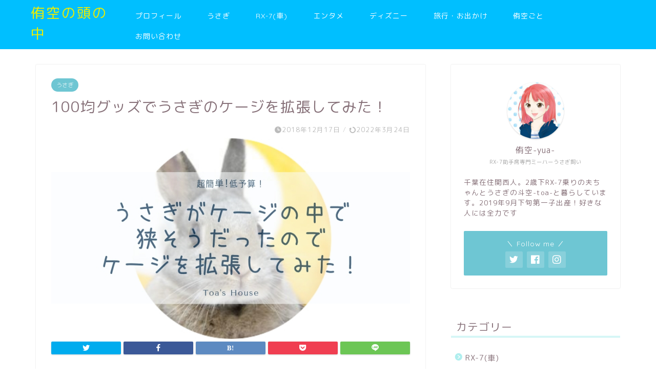

--- FILE ---
content_type: text/html; charset=UTF-8
request_url: https://yua-sky.com/usa-extension/
body_size: 27624
content:
<!DOCTYPE html>
<html lang="ja">
<head prefix="og: http://ogp.me/ns# fb: http://ogp.me/ns/fb# article: http://ogp.me/ns/article#">
<meta charset="utf-8">
<meta http-equiv="X-UA-Compatible" content="IE=edge">
<meta name="viewport" content="width=device-width, initial-scale=1">
<!-- ここからOGP -->
<meta property="og:type" content="blog">
<meta property="og:title" content="100均グッズでうさぎのケージを拡張してみた！｜侑空の頭の中"> 
<meta property="og:url" content="https://yua-sky.com/usa-extension/"> 
<meta property="og:description" content="おはようございます！こんにちは！こんばんは！ うさぎ飼い歴もうすぐ4年の侑空-yua-です。 ネザーランドの標準体重10"> 
<meta property="og:image" content="https://i0.wp.com/yua-sky.com/wp-content/uploads/2018/12/toahouse.jpg?fit=760%2C428&ssl=1">
<meta property="og:site_name" content="侑空の頭の中">
<meta property="fb:admins" content="">
<meta name="twitter:card" content="summary_large_image">
<meta name="twitter:site" content="@yua_sky_yua">
<!-- ここまでOGP --> 

<meta name="description" itemprop="description" content="おはようございます！こんにちは！こんばんは！ うさぎ飼い歴もうすぐ4年の侑空-yua-です。 ネザーランドの標準体重10" >
<link rel="canonical" href="https://yua-sky.com/usa-extension/">
<title>100均グッズでうさぎのケージを拡張してみた！｜侑空の頭の中</title>
<meta name='robots' content='max-image-preview:large' />
<link rel='dns-prefetch' href='//secure.gravatar.com' />
<link rel='dns-prefetch' href='//ajax.googleapis.com' />
<link rel='dns-prefetch' href='//cdnjs.cloudflare.com' />
<link rel='dns-prefetch' href='//use.fontawesome.com' />
<link rel='dns-prefetch' href='//stats.wp.com' />
<link rel='dns-prefetch' href='//v0.wordpress.com' />
<link rel='dns-prefetch' href='//i0.wp.com' />
<link rel='dns-prefetch' href='//c0.wp.com' />
<link rel="alternate" type="application/rss+xml" title="侑空の頭の中 &raquo; フィード" href="https://yua-sky.com/feed/" />
<link rel="alternate" type="application/rss+xml" title="侑空の頭の中 &raquo; コメントフィード" href="https://yua-sky.com/comments/feed/" />
<link rel="alternate" type="application/rss+xml" title="侑空の頭の中 &raquo; 100均グッズでうさぎのケージを拡張してみた！ のコメントのフィード" href="https://yua-sky.com/usa-extension/feed/" />
<script type="text/javascript">
window._wpemojiSettings = {"baseUrl":"https:\/\/s.w.org\/images\/core\/emoji\/14.0.0\/72x72\/","ext":".png","svgUrl":"https:\/\/s.w.org\/images\/core\/emoji\/14.0.0\/svg\/","svgExt":".svg","source":{"concatemoji":"https:\/\/yua-sky.com\/wp-includes\/js\/wp-emoji-release.min.js?ver=6.1.9"}};
/*! This file is auto-generated */
!function(e,a,t){var n,r,o,i=a.createElement("canvas"),p=i.getContext&&i.getContext("2d");function s(e,t){var a=String.fromCharCode,e=(p.clearRect(0,0,i.width,i.height),p.fillText(a.apply(this,e),0,0),i.toDataURL());return p.clearRect(0,0,i.width,i.height),p.fillText(a.apply(this,t),0,0),e===i.toDataURL()}function c(e){var t=a.createElement("script");t.src=e,t.defer=t.type="text/javascript",a.getElementsByTagName("head")[0].appendChild(t)}for(o=Array("flag","emoji"),t.supports={everything:!0,everythingExceptFlag:!0},r=0;r<o.length;r++)t.supports[o[r]]=function(e){if(p&&p.fillText)switch(p.textBaseline="top",p.font="600 32px Arial",e){case"flag":return s([127987,65039,8205,9895,65039],[127987,65039,8203,9895,65039])?!1:!s([55356,56826,55356,56819],[55356,56826,8203,55356,56819])&&!s([55356,57332,56128,56423,56128,56418,56128,56421,56128,56430,56128,56423,56128,56447],[55356,57332,8203,56128,56423,8203,56128,56418,8203,56128,56421,8203,56128,56430,8203,56128,56423,8203,56128,56447]);case"emoji":return!s([129777,127995,8205,129778,127999],[129777,127995,8203,129778,127999])}return!1}(o[r]),t.supports.everything=t.supports.everything&&t.supports[o[r]],"flag"!==o[r]&&(t.supports.everythingExceptFlag=t.supports.everythingExceptFlag&&t.supports[o[r]]);t.supports.everythingExceptFlag=t.supports.everythingExceptFlag&&!t.supports.flag,t.DOMReady=!1,t.readyCallback=function(){t.DOMReady=!0},t.supports.everything||(n=function(){t.readyCallback()},a.addEventListener?(a.addEventListener("DOMContentLoaded",n,!1),e.addEventListener("load",n,!1)):(e.attachEvent("onload",n),a.attachEvent("onreadystatechange",function(){"complete"===a.readyState&&t.readyCallback()})),(e=t.source||{}).concatemoji?c(e.concatemoji):e.wpemoji&&e.twemoji&&(c(e.twemoji),c(e.wpemoji)))}(window,document,window._wpemojiSettings);
</script>
<style type="text/css">
img.wp-smiley,
img.emoji {
	display: inline !important;
	border: none !important;
	box-shadow: none !important;
	height: 1em !important;
	width: 1em !important;
	margin: 0 0.07em !important;
	vertical-align: -0.1em !important;
	background: none !important;
	padding: 0 !important;
}
</style>
	<link rel='stylesheet' id='wp-block-library-css' href='https://c0.wp.com/c/6.1.9/wp-includes/css/dist/block-library/style.min.css' type='text/css' media='all' />
<style id='wp-block-library-inline-css' type='text/css'>
.has-text-align-justify{text-align:justify;}
</style>
<style id='rinkerg-gutenberg-rinker-style-inline-css' type='text/css'>
.wp-block-create-block-block{background-color:#21759b;color:#fff;padding:2px}

</style>
<link rel='stylesheet' id='jetpack-videopress-video-block-view-css' href='https://yua-sky.com/wp-content/plugins/jetpack/jetpack_vendor/automattic/jetpack-videopress/build/block-editor/blocks/video/view.css?minify=false&#038;ver=34ae973733627b74a14e' type='text/css' media='all' />
<link rel='stylesheet' id='mediaelement-css' href='https://c0.wp.com/c/6.1.9/wp-includes/js/mediaelement/mediaelementplayer-legacy.min.css' type='text/css' media='all' />
<link rel='stylesheet' id='wp-mediaelement-css' href='https://c0.wp.com/c/6.1.9/wp-includes/js/mediaelement/wp-mediaelement.min.css' type='text/css' media='all' />
<link rel='stylesheet' id='classic-theme-styles-css' href='https://c0.wp.com/c/6.1.9/wp-includes/css/classic-themes.min.css' type='text/css' media='all' />
<style id='global-styles-inline-css' type='text/css'>
body{--wp--preset--color--black: #000000;--wp--preset--color--cyan-bluish-gray: #abb8c3;--wp--preset--color--white: #ffffff;--wp--preset--color--pale-pink: #f78da7;--wp--preset--color--vivid-red: #cf2e2e;--wp--preset--color--luminous-vivid-orange: #ff6900;--wp--preset--color--luminous-vivid-amber: #fcb900;--wp--preset--color--light-green-cyan: #7bdcb5;--wp--preset--color--vivid-green-cyan: #00d084;--wp--preset--color--pale-cyan-blue: #8ed1fc;--wp--preset--color--vivid-cyan-blue: #0693e3;--wp--preset--color--vivid-purple: #9b51e0;--wp--preset--gradient--vivid-cyan-blue-to-vivid-purple: linear-gradient(135deg,rgba(6,147,227,1) 0%,rgb(155,81,224) 100%);--wp--preset--gradient--light-green-cyan-to-vivid-green-cyan: linear-gradient(135deg,rgb(122,220,180) 0%,rgb(0,208,130) 100%);--wp--preset--gradient--luminous-vivid-amber-to-luminous-vivid-orange: linear-gradient(135deg,rgba(252,185,0,1) 0%,rgba(255,105,0,1) 100%);--wp--preset--gradient--luminous-vivid-orange-to-vivid-red: linear-gradient(135deg,rgba(255,105,0,1) 0%,rgb(207,46,46) 100%);--wp--preset--gradient--very-light-gray-to-cyan-bluish-gray: linear-gradient(135deg,rgb(238,238,238) 0%,rgb(169,184,195) 100%);--wp--preset--gradient--cool-to-warm-spectrum: linear-gradient(135deg,rgb(74,234,220) 0%,rgb(151,120,209) 20%,rgb(207,42,186) 40%,rgb(238,44,130) 60%,rgb(251,105,98) 80%,rgb(254,248,76) 100%);--wp--preset--gradient--blush-light-purple: linear-gradient(135deg,rgb(255,206,236) 0%,rgb(152,150,240) 100%);--wp--preset--gradient--blush-bordeaux: linear-gradient(135deg,rgb(254,205,165) 0%,rgb(254,45,45) 50%,rgb(107,0,62) 100%);--wp--preset--gradient--luminous-dusk: linear-gradient(135deg,rgb(255,203,112) 0%,rgb(199,81,192) 50%,rgb(65,88,208) 100%);--wp--preset--gradient--pale-ocean: linear-gradient(135deg,rgb(255,245,203) 0%,rgb(182,227,212) 50%,rgb(51,167,181) 100%);--wp--preset--gradient--electric-grass: linear-gradient(135deg,rgb(202,248,128) 0%,rgb(113,206,126) 100%);--wp--preset--gradient--midnight: linear-gradient(135deg,rgb(2,3,129) 0%,rgb(40,116,252) 100%);--wp--preset--duotone--dark-grayscale: url('#wp-duotone-dark-grayscale');--wp--preset--duotone--grayscale: url('#wp-duotone-grayscale');--wp--preset--duotone--purple-yellow: url('#wp-duotone-purple-yellow');--wp--preset--duotone--blue-red: url('#wp-duotone-blue-red');--wp--preset--duotone--midnight: url('#wp-duotone-midnight');--wp--preset--duotone--magenta-yellow: url('#wp-duotone-magenta-yellow');--wp--preset--duotone--purple-green: url('#wp-duotone-purple-green');--wp--preset--duotone--blue-orange: url('#wp-duotone-blue-orange');--wp--preset--font-size--small: 13px;--wp--preset--font-size--medium: 20px;--wp--preset--font-size--large: 36px;--wp--preset--font-size--x-large: 42px;--wp--preset--spacing--20: 0.44rem;--wp--preset--spacing--30: 0.67rem;--wp--preset--spacing--40: 1rem;--wp--preset--spacing--50: 1.5rem;--wp--preset--spacing--60: 2.25rem;--wp--preset--spacing--70: 3.38rem;--wp--preset--spacing--80: 5.06rem;}:where(.is-layout-flex){gap: 0.5em;}body .is-layout-flow > .alignleft{float: left;margin-inline-start: 0;margin-inline-end: 2em;}body .is-layout-flow > .alignright{float: right;margin-inline-start: 2em;margin-inline-end: 0;}body .is-layout-flow > .aligncenter{margin-left: auto !important;margin-right: auto !important;}body .is-layout-constrained > .alignleft{float: left;margin-inline-start: 0;margin-inline-end: 2em;}body .is-layout-constrained > .alignright{float: right;margin-inline-start: 2em;margin-inline-end: 0;}body .is-layout-constrained > .aligncenter{margin-left: auto !important;margin-right: auto !important;}body .is-layout-constrained > :where(:not(.alignleft):not(.alignright):not(.alignfull)){max-width: var(--wp--style--global--content-size);margin-left: auto !important;margin-right: auto !important;}body .is-layout-constrained > .alignwide{max-width: var(--wp--style--global--wide-size);}body .is-layout-flex{display: flex;}body .is-layout-flex{flex-wrap: wrap;align-items: center;}body .is-layout-flex > *{margin: 0;}:where(.wp-block-columns.is-layout-flex){gap: 2em;}.has-black-color{color: var(--wp--preset--color--black) !important;}.has-cyan-bluish-gray-color{color: var(--wp--preset--color--cyan-bluish-gray) !important;}.has-white-color{color: var(--wp--preset--color--white) !important;}.has-pale-pink-color{color: var(--wp--preset--color--pale-pink) !important;}.has-vivid-red-color{color: var(--wp--preset--color--vivid-red) !important;}.has-luminous-vivid-orange-color{color: var(--wp--preset--color--luminous-vivid-orange) !important;}.has-luminous-vivid-amber-color{color: var(--wp--preset--color--luminous-vivid-amber) !important;}.has-light-green-cyan-color{color: var(--wp--preset--color--light-green-cyan) !important;}.has-vivid-green-cyan-color{color: var(--wp--preset--color--vivid-green-cyan) !important;}.has-pale-cyan-blue-color{color: var(--wp--preset--color--pale-cyan-blue) !important;}.has-vivid-cyan-blue-color{color: var(--wp--preset--color--vivid-cyan-blue) !important;}.has-vivid-purple-color{color: var(--wp--preset--color--vivid-purple) !important;}.has-black-background-color{background-color: var(--wp--preset--color--black) !important;}.has-cyan-bluish-gray-background-color{background-color: var(--wp--preset--color--cyan-bluish-gray) !important;}.has-white-background-color{background-color: var(--wp--preset--color--white) !important;}.has-pale-pink-background-color{background-color: var(--wp--preset--color--pale-pink) !important;}.has-vivid-red-background-color{background-color: var(--wp--preset--color--vivid-red) !important;}.has-luminous-vivid-orange-background-color{background-color: var(--wp--preset--color--luminous-vivid-orange) !important;}.has-luminous-vivid-amber-background-color{background-color: var(--wp--preset--color--luminous-vivid-amber) !important;}.has-light-green-cyan-background-color{background-color: var(--wp--preset--color--light-green-cyan) !important;}.has-vivid-green-cyan-background-color{background-color: var(--wp--preset--color--vivid-green-cyan) !important;}.has-pale-cyan-blue-background-color{background-color: var(--wp--preset--color--pale-cyan-blue) !important;}.has-vivid-cyan-blue-background-color{background-color: var(--wp--preset--color--vivid-cyan-blue) !important;}.has-vivid-purple-background-color{background-color: var(--wp--preset--color--vivid-purple) !important;}.has-black-border-color{border-color: var(--wp--preset--color--black) !important;}.has-cyan-bluish-gray-border-color{border-color: var(--wp--preset--color--cyan-bluish-gray) !important;}.has-white-border-color{border-color: var(--wp--preset--color--white) !important;}.has-pale-pink-border-color{border-color: var(--wp--preset--color--pale-pink) !important;}.has-vivid-red-border-color{border-color: var(--wp--preset--color--vivid-red) !important;}.has-luminous-vivid-orange-border-color{border-color: var(--wp--preset--color--luminous-vivid-orange) !important;}.has-luminous-vivid-amber-border-color{border-color: var(--wp--preset--color--luminous-vivid-amber) !important;}.has-light-green-cyan-border-color{border-color: var(--wp--preset--color--light-green-cyan) !important;}.has-vivid-green-cyan-border-color{border-color: var(--wp--preset--color--vivid-green-cyan) !important;}.has-pale-cyan-blue-border-color{border-color: var(--wp--preset--color--pale-cyan-blue) !important;}.has-vivid-cyan-blue-border-color{border-color: var(--wp--preset--color--vivid-cyan-blue) !important;}.has-vivid-purple-border-color{border-color: var(--wp--preset--color--vivid-purple) !important;}.has-vivid-cyan-blue-to-vivid-purple-gradient-background{background: var(--wp--preset--gradient--vivid-cyan-blue-to-vivid-purple) !important;}.has-light-green-cyan-to-vivid-green-cyan-gradient-background{background: var(--wp--preset--gradient--light-green-cyan-to-vivid-green-cyan) !important;}.has-luminous-vivid-amber-to-luminous-vivid-orange-gradient-background{background: var(--wp--preset--gradient--luminous-vivid-amber-to-luminous-vivid-orange) !important;}.has-luminous-vivid-orange-to-vivid-red-gradient-background{background: var(--wp--preset--gradient--luminous-vivid-orange-to-vivid-red) !important;}.has-very-light-gray-to-cyan-bluish-gray-gradient-background{background: var(--wp--preset--gradient--very-light-gray-to-cyan-bluish-gray) !important;}.has-cool-to-warm-spectrum-gradient-background{background: var(--wp--preset--gradient--cool-to-warm-spectrum) !important;}.has-blush-light-purple-gradient-background{background: var(--wp--preset--gradient--blush-light-purple) !important;}.has-blush-bordeaux-gradient-background{background: var(--wp--preset--gradient--blush-bordeaux) !important;}.has-luminous-dusk-gradient-background{background: var(--wp--preset--gradient--luminous-dusk) !important;}.has-pale-ocean-gradient-background{background: var(--wp--preset--gradient--pale-ocean) !important;}.has-electric-grass-gradient-background{background: var(--wp--preset--gradient--electric-grass) !important;}.has-midnight-gradient-background{background: var(--wp--preset--gradient--midnight) !important;}.has-small-font-size{font-size: var(--wp--preset--font-size--small) !important;}.has-medium-font-size{font-size: var(--wp--preset--font-size--medium) !important;}.has-large-font-size{font-size: var(--wp--preset--font-size--large) !important;}.has-x-large-font-size{font-size: var(--wp--preset--font-size--x-large) !important;}
.wp-block-navigation a:where(:not(.wp-element-button)){color: inherit;}
:where(.wp-block-columns.is-layout-flex){gap: 2em;}
.wp-block-pullquote{font-size: 1.5em;line-height: 1.6;}
</style>
<link rel='stylesheet' id='yyi_rinker_stylesheet-css' href='https://yua-sky.com/wp-content/plugins/yyi-rinker/css/style.css?v=1.12.0&#038;ver=6.1.9' type='text/css' media='all' />
<link rel='stylesheet' id='theme-style-css' href='https://yua-sky.com/wp-content/themes/jin/style.css?ver=6.1.9' type='text/css' media='all' />
<link rel='stylesheet' id='fontawesome-style-css' href='https://use.fontawesome.com/releases/v5.6.3/css/all.css?ver=6.1.9' type='text/css' media='all' />
<link rel='stylesheet' id='swiper-style-css' href='https://cdnjs.cloudflare.com/ajax/libs/Swiper/4.0.7/css/swiper.min.css?ver=6.1.9' type='text/css' media='all' />
<link rel='stylesheet' id='jetpack_css-css' href='https://c0.wp.com/p/jetpack/12.5.1/css/jetpack.css' type='text/css' media='all' />
<script type='text/javascript' src='https://ajax.googleapis.com/ajax/libs/jquery/1.12.4/jquery.min.js?ver=6.1.9' id='jquery-js'></script>
<script type='text/javascript' src='https://yua-sky.com/wp-content/plugins/yyi-rinker/js/event-tracking.js?v=1.12.0' id='yyi_rinker_event_tracking_script-js'></script>
<link rel="https://api.w.org/" href="https://yua-sky.com/wp-json/" /><link rel="alternate" type="application/json" href="https://yua-sky.com/wp-json/wp/v2/posts/799" /><link rel='shortlink' href='https://wp.me/panr57-cT' />
<link rel="alternate" type="application/json+oembed" href="https://yua-sky.com/wp-json/oembed/1.0/embed?url=https%3A%2F%2Fyua-sky.com%2Fusa-extension%2F" />
<link rel="alternate" type="text/xml+oembed" href="https://yua-sky.com/wp-json/oembed/1.0/embed?url=https%3A%2F%2Fyua-sky.com%2Fusa-extension%2F&#038;format=xml" />
	<style>img#wpstats{display:none}</style>
		<style>
.yyi-rinker-images {
    display: flex;
    justify-content: center;
    align-items: center;
    position: relative;

}
div.yyi-rinker-image img.yyi-rinker-main-img.hidden {
    display: none;
}

.yyi-rinker-images-arrow {
    cursor: pointer;
    position: absolute;
    top: 50%;
    display: block;
    margin-top: -11px;
    opacity: 0.6;
    width: 22px;
}

.yyi-rinker-images-arrow-left{
    left: -10px;
}
.yyi-rinker-images-arrow-right{
    right: -10px;
}

.yyi-rinker-images-arrow-left.hidden {
    display: none;
}

.yyi-rinker-images-arrow-right.hidden {
    display: none;
}
div.yyi-rinker-contents.yyi-rinker-design-tate  div.yyi-rinker-box{
    flex-direction: column;
}

div.yyi-rinker-contents.yyi-rinker-design-slim div.yyi-rinker-box .yyi-rinker-links {
    flex-direction: column;
}

div.yyi-rinker-contents.yyi-rinker-design-slim div.yyi-rinker-info {
    width: 100%;
}

div.yyi-rinker-contents.yyi-rinker-design-slim .yyi-rinker-title {
    text-align: center;
}

div.yyi-rinker-contents.yyi-rinker-design-slim .yyi-rinker-links {
    text-align: center;
}
div.yyi-rinker-contents.yyi-rinker-design-slim .yyi-rinker-image {
    margin: auto;
}

div.yyi-rinker-contents.yyi-rinker-design-slim div.yyi-rinker-info ul.yyi-rinker-links li {
	align-self: stretch;
}
div.yyi-rinker-contents.yyi-rinker-design-slim div.yyi-rinker-box div.yyi-rinker-info {
	padding: 0;
}
div.yyi-rinker-contents.yyi-rinker-design-slim div.yyi-rinker-box {
	flex-direction: column;
	padding: 14px 5px 0;
}

.yyi-rinker-design-slim div.yyi-rinker-box div.yyi-rinker-info {
	text-align: center;
}

.yyi-rinker-design-slim div.price-box span.price {
	display: block;
}

div.yyi-rinker-contents.yyi-rinker-design-slim div.yyi-rinker-info div.yyi-rinker-title a{
	font-size:16px;
}

div.yyi-rinker-contents.yyi-rinker-design-slim ul.yyi-rinker-links li.amazonkindlelink:before,  div.yyi-rinker-contents.yyi-rinker-design-slim ul.yyi-rinker-links li.amazonlink:before,  div.yyi-rinker-contents.yyi-rinker-design-slim ul.yyi-rinker-links li.rakutenlink:before, div.yyi-rinker-contents.yyi-rinker-design-slim ul.yyi-rinker-links li.yahoolink:before, div.yyi-rinker-contents.yyi-rinker-design-slim ul.yyi-rinker-links li.mercarilink:before {
	font-size:12px;
}

div.yyi-rinker-contents.yyi-rinker-design-slim ul.yyi-rinker-links li a {
	font-size: 13px;
}
.entry-content ul.yyi-rinker-links li {
	padding: 0;
}

div.yyi-rinker-contents .yyi-rinker-attention.attention_desing_right_ribbon {
    width: 89px;
    height: 91px;
    position: absolute;
    top: -1px;
    right: -1px;
    left: auto;
    overflow: hidden;
}

div.yyi-rinker-contents .yyi-rinker-attention.attention_desing_right_ribbon span {
    display: inline-block;
    width: 146px;
    position: absolute;
    padding: 4px 0;
    left: -13px;
    top: 12px;
    text-align: center;
    font-size: 12px;
    line-height: 24px;
    -webkit-transform: rotate(45deg);
    transform: rotate(45deg);
    box-shadow: 0 1px 3px rgba(0, 0, 0, 0.2);
}

div.yyi-rinker-contents .yyi-rinker-attention.attention_desing_right_ribbon {
    background: none;
}
.yyi-rinker-attention.attention_desing_right_ribbon .yyi-rinker-attention-after,
.yyi-rinker-attention.attention_desing_right_ribbon .yyi-rinker-attention-before{
display:none;
}
div.yyi-rinker-use-right_ribbon div.yyi-rinker-title {
    margin-right: 2rem;
}

				</style>	<style type="text/css">
		#wrapper{
							background-color: #ffffff;
				background-image: url();
					}
		.related-entry-headline-text span:before,
		#comment-title span:before,
		#reply-title span:before{
			background-color: #afeeee;
			border-color: #afeeee!important;
		}
		
		#breadcrumb:after,
		#page-top a{	
			background-color: #00bfff;
		}
				footer{
			background-color: #00bfff;
		}
		.footer-inner a,
		#copyright,
		#copyright-center{
			border-color: #fff!important;
			color: #fff!important;
		}
		#footer-widget-area
		{
			border-color: #fff!important;
		}
				.page-top-footer a{
			color: #00bfff!important;
		}
				#breadcrumb ul li,
		#breadcrumb ul li a{
			color: #00bfff!important;
		}
		
		body,
		a,
		a:link,
		a:visited,
		.my-profile,
		.widgettitle,
		.tabBtn-mag label{
			color: #877179;
		}
		a:hover{
			color: #dd3333;
		}
						.widget_nav_menu ul > li > a:before,
		.widget_categories ul > li > a:before,
		.widget_pages ul > li > a:before,
		.widget_recent_entries ul > li > a:before,
		.widget_archive ul > li > a:before,
		.widget_archive form:after,
		.widget_categories form:after,
		.widget_nav_menu ul > li > ul.sub-menu > li > a:before,
		.widget_categories ul > li > .children > li > a:before,
		.widget_pages ul > li > .children > li > a:before,
		.widget_nav_menu ul > li > ul.sub-menu > li > ul.sub-menu li > a:before,
		.widget_categories ul > li > .children > li > .children li > a:before,
		.widget_pages ul > li > .children > li > .children li > a:before{
			color: #afeeee;
		}
		.widget_nav_menu ul .sub-menu .sub-menu li a:before{
			background-color: #877179!important;
		}
		footer .footer-widget,
		footer .footer-widget a,
		footer .footer-widget ul li,
		.footer-widget.widget_nav_menu ul > li > a:before,
		.footer-widget.widget_categories ul > li > a:before,
		.footer-widget.widget_recent_entries ul > li > a:before,
		.footer-widget.widget_pages ul > li > a:before,
		.footer-widget.widget_archive ul > li > a:before,
		footer .widget_tag_cloud .tagcloud a:before{
			color: #fff!important;
			border-color: #fff!important;
		}
		footer .footer-widget .widgettitle{
			color: #fff!important;
			border-color: #6ec6d3!important;
		}
		footer .widget_nav_menu ul .children .children li a:before,
		footer .widget_categories ul .children .children li a:before,
		footer .widget_nav_menu ul .sub-menu .sub-menu li a:before{
			background-color: #fff!important;
		}
		#drawernav a:hover,
		.post-list-title,
		#prev-next p,
		#toc_container .toc_list li a{
			color: #877179!important;
		}
		
		#header-box{
			background-color: #00bfff;
		}
						@media (min-width: 768px) {
		#header-box .header-box10-bg:before,
		#header-box .header-box11-bg:before{
			border-radius: 2px;
		}
		}
										@media (min-width: 768px) {
			.top-image-meta{
				margin-top: calc(0px - 30px);
			}
		}
		@media (min-width: 1200px) {
			.top-image-meta{
				margin-top: calc(0px);
			}
		}
				.pickup-contents:before{
			background-color: #00bfff!important;
		}
		
		.main-image-text{
			color: #555;
		}
		.main-image-text-sub{
			color: #555;
		}
		
				@media (min-width: 481px) {
			#site-info{
				padding-top: 5px!important;
				padding-bottom: 5px!important;
			}
		}
		
		#site-info span a{
			color: #eded00!important;
		}
		
				#headmenu .headsns .line a svg{
			fill: #3224af!important;
		}
		#headmenu .headsns a,
		#headmenu{
			color: #3224af!important;
			border-color:#3224af!important;
		}
						.profile-follow .line-sns a svg{
			fill: #afeeee!important;
		}
		.profile-follow .line-sns a:hover svg{
			fill: #6ec6d3!important;
		}
		.profile-follow a{
			color: #afeeee!important;
			border-color:#afeeee!important;
		}
		.profile-follow a:hover,
		#headmenu .headsns a:hover{
			color:#6ec6d3!important;
			border-color:#6ec6d3!important;
		}
				.search-box:hover{
			color:#6ec6d3!important;
			border-color:#6ec6d3!important;
		}
				#header #headmenu .headsns .line a:hover svg{
			fill:#6ec6d3!important;
		}
		.cps-icon-bar,
		#navtoggle:checked + .sp-menu-open .cps-icon-bar{
			background-color: #eded00;
		}
		#nav-container{
			background-color: #ff7fa1;
		}
		.menu-box .menu-item svg{
			fill:#ffffff;
		}
		#drawernav ul.menu-box > li > a,
		#drawernav2 ul.menu-box > li > a,
		#drawernav3 ul.menu-box > li > a,
		#drawernav4 ul.menu-box > li > a,
		#drawernav5 ul.menu-box > li > a,
		#drawernav ul.menu-box > li.menu-item-has-children:after,
		#drawernav2 ul.menu-box > li.menu-item-has-children:after,
		#drawernav3 ul.menu-box > li.menu-item-has-children:after,
		#drawernav4 ul.menu-box > li.menu-item-has-children:after,
		#drawernav5 ul.menu-box > li.menu-item-has-children:after{
			color: #ffffff!important;
		}
		#drawernav ul.menu-box li a,
		#drawernav2 ul.menu-box li a,
		#drawernav3 ul.menu-box li a,
		#drawernav4 ul.menu-box li a,
		#drawernav5 ul.menu-box li a{
			font-size: 14px!important;
		}
		#drawernav3 ul.menu-box > li{
			color: #877179!important;
		}
		#drawernav4 .menu-box > .menu-item > a:after,
		#drawernav3 .menu-box > .menu-item > a:after,
		#drawernav .menu-box > .menu-item > a:after{
			background-color: #ffffff!important;
		}
		#drawernav2 .menu-box > .menu-item:hover,
		#drawernav5 .menu-box > .menu-item:hover{
			border-top-color: #afeeee!important;
		}
				.cps-info-bar a{
			background-color: #ffcd44!important;
		}
				@media (min-width: 768px) {
			.post-list-mag .post-list-item:not(:nth-child(2n)){
				margin-right: 2.6%;
			}
		}
				@media (min-width: 768px) {
			#tab-1:checked ~ .tabBtn-mag li [for="tab-1"]:after,
			#tab-2:checked ~ .tabBtn-mag li [for="tab-2"]:after,
			#tab-3:checked ~ .tabBtn-mag li [for="tab-3"]:after,
			#tab-4:checked ~ .tabBtn-mag li [for="tab-4"]:after{
				border-top-color: #afeeee!important;
			}
			.tabBtn-mag label{
				border-bottom-color: #afeeee!important;
			}
		}
		#tab-1:checked ~ .tabBtn-mag li [for="tab-1"],
		#tab-2:checked ~ .tabBtn-mag li [for="tab-2"],
		#tab-3:checked ~ .tabBtn-mag li [for="tab-3"],
		#tab-4:checked ~ .tabBtn-mag li [for="tab-4"],
		#prev-next a.next:after,
		#prev-next a.prev:after,
		.more-cat-button a:hover span:before{
			background-color: #afeeee!important;
		}
		

		.swiper-slide .post-list-cat,
		.post-list-mag .post-list-cat,
		.post-list-mag3col .post-list-cat,
		.post-list-mag-sp1col .post-list-cat,
		.swiper-pagination-bullet-active,
		.pickup-cat,
		.post-list .post-list-cat,
		#breadcrumb .bcHome a:hover span:before,
		.popular-item:nth-child(1) .pop-num,
		.popular-item:nth-child(2) .pop-num,
		.popular-item:nth-child(3) .pop-num{
			background-color: #6ec6d3!important;
		}
		.sidebar-btn a,
		.profile-sns-menu{
			background-color: #6ec6d3!important;
		}
		.sp-sns-menu a,
		.pickup-contents-box a:hover .pickup-title{
			border-color: #afeeee!important;
			color: #afeeee!important;
		}
				.pro-line svg{
			fill: #afeeee!important;
		}
		.cps-post-cat a,
		.meta-cat,
		.popular-cat{
			background-color: #6ec6d3!important;
			border-color: #6ec6d3!important;
		}
		.tagicon,
		.tag-box a,
		#toc_container .toc_list > li,
		#toc_container .toc_title{
			color: #afeeee!important;
		}
		.widget_tag_cloud a::before{
			color: #877179!important;
		}
		.tag-box a,
		#toc_container:before{
			border-color: #afeeee!important;
		}
		.cps-post-cat a:hover{
			color: #dd3333!important;
		}
		.pagination li:not([class*="current"]) a:hover,
		.widget_tag_cloud a:hover{
			background-color: #afeeee!important;
		}
		.pagination li:not([class*="current"]) a:hover{
			opacity: 0.5!important;
		}
		.pagination li.current a{
			background-color: #afeeee!important;
			border-color: #afeeee!important;
		}
		.nextpage a:hover span {
			color: #afeeee!important;
			border-color: #afeeee!important;
		}
		.cta-content:before{
			background-color: #ffffff!important;
		}
		.cta-text,
		.info-title{
			color: #877179!important;
		}
		#footer-widget-area.footer_style1 .widgettitle{
			border-color: #6ec6d3!important;
		}
		.sidebar_style1 .widgettitle,
		.sidebar_style5 .widgettitle{
			border-color: #afeeee!important;
		}
		.sidebar_style2 .widgettitle,
		.sidebar_style4 .widgettitle,
		.sidebar_style6 .widgettitle,
		#home-bottom-widget .widgettitle,
		#home-top-widget .widgettitle,
		#post-bottom-widget .widgettitle,
		#post-top-widget .widgettitle{
			background-color: #afeeee!important;
		}
		#home-bottom-widget .widget_search .search-box input[type="submit"],
		#home-top-widget .widget_search .search-box input[type="submit"],
		#post-bottom-widget .widget_search .search-box input[type="submit"],
		#post-top-widget .widget_search .search-box input[type="submit"]{
			background-color: #6ec6d3!important;
		}
		
		.tn-logo-size{
			font-size: 200%!important;
		}
		@media (min-width: 481px) {
		.tn-logo-size img{
			width: calc(200%*0.5)!important;
		}
		}
		@media (min-width: 768px) {
		.tn-logo-size img{
			width: calc(200%*2.2)!important;
		}
		}
		@media (min-width: 1200px) {
		.tn-logo-size img{
			width: 200%!important;
		}
		}
		.sp-logo-size{
			font-size: %!important;
		}
		.sp-logo-size img{
			width: %!important;
		}
				.cps-post-main ul > li:before,
		.cps-post-main ol > li:before{
			background-color: #6ec6d3!important;
		}
		.profile-card .profile-title{
			background-color: #afeeee!important;
		}
		.profile-card{
			border-color: #afeeee!important;
		}
		.cps-post-main a{
			color:#53bcb5;
		}
		.cps-post-main .marker{
			background: -webkit-linear-gradient( transparent 80%, #c9efef 0% ) ;
			background: linear-gradient( transparent 80%, #c9efef 0% ) ;
		}
		.cps-post-main .marker2{
			background: -webkit-linear-gradient( transparent 60%, #a9eaf2 0% ) ;
			background: linear-gradient( transparent 60%, #a9eaf2 0% ) ;
		}
		.cps-post-main .jic-sc{
			color:#e9546b;
		}
		
		
		.simple-box1{
			border-color:#68d6cb!important;
		}
		.simple-box2{
			border-color:#f2bf7d!important;
		}
		.simple-box3{
			border-color:#68d6cb!important;
		}
		.simple-box4{
			border-color:#7badd8!important;
		}
		.simple-box4:before{
			background-color: #7badd8;
		}
		.simple-box5{
			border-color:#e896c7!important;
		}
		.simple-box5:before{
			background-color: #e896c7;
		}
		.simple-box6{
			background-color:#fffdef!important;
		}
		.simple-box7{
			border-color:#def1f9!important;
		}
		.simple-box7:before{
			background-color:#def1f9!important;
		}
		.simple-box8{
			border-color:#96ddc1!important;
		}
		.simple-box8:before{
			background-color:#96ddc1!important;
		}
		.simple-box9:before{
			background-color:#e1c0e8!important;
		}
				.simple-box9:after{
			border-color:#e1c0e8 #e1c0e8 #fff #fff!important;
		}
				
		.kaisetsu-box1:before,
		.kaisetsu-box1-title{
			background-color:#ffb49e!important;
		}
		.kaisetsu-box2{
			border-color:#68d6cb!important;
		}
		.kaisetsu-box2-title{
			background-color:#68d6cb!important;
		}
		.kaisetsu-box4{
			border-color:#ea91a9!important;
		}
		.kaisetsu-box4-title{
			background-color:#ea91a9!important;
		}
		.kaisetsu-box5:before{
			background-color:#57b3ba!important;
		}
		.kaisetsu-box5-title{
			background-color:#57b3ba!important;
		}
		
		.concept-box1{
			border-color:#85db8f!important;
		}
		.concept-box1:after{
			background-color:#85db8f!important;
		}
		.concept-box1:before{
			content:"ポイント"!important;
			color:#85db8f!important;
		}
		.concept-box2{
			border-color:#f7cf6a!important;
		}
		.concept-box2:after{
			background-color:#f7cf6a!important;
		}
		.concept-box2:before{
			content:"注意点"!important;
			color:#f7cf6a!important;
		}
		.concept-box3{
			border-color:#86cee8!important;
		}
		.concept-box3:after{
			background-color:#86cee8!important;
		}
		.concept-box3:before{
			content:"良い例"!important;
			color:#86cee8!important;
		}
		.concept-box4{
			border-color:#ed8989!important;
		}
		.concept-box4:after{
			background-color:#ed8989!important;
		}
		.concept-box4:before{
			content:"悪い例"!important;
			color:#ed8989!important;
		}
		.concept-box5{
			border-color:#9e9e9e!important;
		}
		.concept-box5:after{
			background-color:#9e9e9e!important;
		}
		.concept-box5:before{
			content:"参考"!important;
			color:#9e9e9e!important;
		}
		.concept-box6{
			border-color:#8eaced!important;
		}
		.concept-box6:after{
			background-color:#8eaced!important;
		}
		.concept-box6:before{
			content:"メモ"!important;
			color:#8eaced!important;
		}
		
		.innerlink-box1,
		.blog-card{
			border-color:#68d6cb!important;
		}
		.innerlink-box1-title{
			background-color:#68d6cb!important;
			border-color:#68d6cb!important;
		}
		.innerlink-box1:before,
		.blog-card-hl-box{
			background-color:#68d6cb!important;
		}
				
		.jin-ac-box01-title::after{
			color: #afeeee;
		}
		
		.color-button01 a,
		.color-button01 a:hover,
		.color-button01:before{
			background-color: #ff7fa1!important;
		}
		.top-image-btn-color a,
		.top-image-btn-color a:hover,
		.top-image-btn-color:before{
			background-color: #ffcd44!important;
		}
		.color-button02 a,
		.color-button02 a:hover,
		.color-button02:before{
			background-color: #68d6cb!important;
		}
		
		.color-button01-big a,
		.color-button01-big a:hover,
		.color-button01-big:before{
			background-color: #68d6cb!important;
		}
		.color-button01-big a,
		.color-button01-big:before{
			border-radius: 5px!important;
		}
		.color-button01-big a{
			padding-top: 20px!important;
			padding-bottom: 20px!important;
		}
		
		.color-button02-big a,
		.color-button02-big a:hover,
		.color-button02-big:before{
			background-color: #ffca89!important;
		}
		.color-button02-big a,
		.color-button02-big:before{
			border-radius: 40px!important;
		}
		.color-button02-big a{
			padding-top: 20px!important;
			padding-bottom: 20px!important;
		}
				.color-button01-big{
			width: 75%!important;
		}
		.color-button02-big{
			width: 75%!important;
		}
				
		
					.top-image-btn-color:before,
			.color-button01:before,
			.color-button02:before,
			.color-button01-big:before,
			.color-button02-big:before{
				bottom: -1px;
				left: -1px;
				width: 100%;
				height: 100%;
				border-radius: 6px;
				box-shadow: 0px 1px 5px 0px rgba(0, 0, 0, 0.25);
				-webkit-transition: all .4s;
				transition: all .4s;
			}
			.top-image-btn-color a:hover,
			.color-button01 a:hover,
			.color-button02 a:hover,
			.color-button01-big a:hover,
			.color-button02-big a:hover{
				-webkit-transform: translateY(2px);
				transform: translateY(2px);
				-webkit-filter: brightness(0.95);
				 filter: brightness(0.95);
			}
			.top-image-btn-color:hover:before,
			.color-button01:hover:before,
			.color-button02:hover:before,
			.color-button01-big:hover:before,
			.color-button02-big:hover:before{
				-webkit-transform: translateY(2px);
				transform: translateY(2px);
				box-shadow: none!important;
			}
				
		.h2-style01 h2,
		.h2-style02 h2:before,
		.h2-style03 h2,
		.h2-style04 h2:before,
		.h2-style05 h2,
		.h2-style07 h2:before,
		.h2-style07 h2:after,
		.h3-style03 h3:before,
		.h3-style02 h3:before,
		.h3-style05 h3:before,
		.h3-style07 h3:before,
		.h2-style08 h2:after,
		.h2-style10 h2:before,
		.h2-style10 h2:after,
		.h3-style02 h3:after,
		.h4-style02 h4:before{
			background-color: #afeeee!important;
		}
		.h3-style01 h3,
		.h3-style04 h3,
		.h3-style05 h3,
		.h3-style06 h3,
		.h4-style01 h4,
		.h2-style02 h2,
		.h2-style08 h2,
		.h2-style08 h2:before,
		.h2-style09 h2,
		.h4-style03 h4{
			border-color: #afeeee!important;
		}
		.h2-style05 h2:before{
			border-top-color: #afeeee!important;
		}
		.h2-style06 h2:before,
		.sidebar_style3 .widgettitle:after{
			background-image: linear-gradient(
				-45deg,
				transparent 25%,
				#afeeee 25%,
				#afeeee 50%,
				transparent 50%,
				transparent 75%,
				#afeeee 75%,
				#afeeee			);
		}
				.jin-h2-icons.h2-style02 h2 .jic:before,
		.jin-h2-icons.h2-style04 h2 .jic:before,
		.jin-h2-icons.h2-style06 h2 .jic:before,
		.jin-h2-icons.h2-style07 h2 .jic:before,
		.jin-h2-icons.h2-style08 h2 .jic:before,
		.jin-h2-icons.h2-style09 h2 .jic:before,
		.jin-h2-icons.h2-style10 h2 .jic:before,
		.jin-h3-icons.h3-style01 h3 .jic:before,
		.jin-h3-icons.h3-style02 h3 .jic:before,
		.jin-h3-icons.h3-style03 h3 .jic:before,
		.jin-h3-icons.h3-style04 h3 .jic:before,
		.jin-h3-icons.h3-style05 h3 .jic:before,
		.jin-h3-icons.h3-style06 h3 .jic:before,
		.jin-h3-icons.h3-style07 h3 .jic:before,
		.jin-h4-icons.h4-style01 h4 .jic:before,
		.jin-h4-icons.h4-style02 h4 .jic:before,
		.jin-h4-icons.h4-style03 h4 .jic:before,
		.jin-h4-icons.h4-style04 h4 .jic:before{
			color:#afeeee;
		}
		
		@media all and (-ms-high-contrast:none){
			*::-ms-backdrop, .color-button01:before,
			.color-button02:before,
			.color-button01-big:before,
			.color-button02-big:before{
				background-color: #595857!important;
			}
		}
		
		.jin-lp-h2 h2,
		.jin-lp-h2 h2{
			background-color: transparent!important;
			border-color: transparent!important;
			color: #877179!important;
		}
		.jincolumn-h3style2{
			border-color:#afeeee!important;
		}
		.jinlph2-style1 h2:first-letter{
			color:#afeeee!important;
		}
		.jinlph2-style2 h2,
		.jinlph2-style3 h2{
			border-color:#afeeee!important;
		}
		.jin-photo-title .jin-fusen1-down,
		.jin-photo-title .jin-fusen1-even,
		.jin-photo-title .jin-fusen1-up{
			border-left-color:#afeeee;
		}
		.jin-photo-title .jin-fusen2,
		.jin-photo-title .jin-fusen3{
			background-color:#afeeee;
		}
		.jin-photo-title .jin-fusen2:before,
		.jin-photo-title .jin-fusen3:before {
			border-top-color: #afeeee;
		}
		.has-huge-font-size{
			font-size:42px!important;
		}
		.has-large-font-size{
			font-size:36px!important;
		}
		.has-medium-font-size{
			font-size:20px!important;
		}
		.has-normal-font-size{
			font-size:16px!important;
		}
		.has-small-font-size{
			font-size:13px!important;
		}
		
		
	</style>
	<style type="text/css">
		/*<!-- rtoc -->*/
		.rtoc-mokuji-content {
			background-color: #ffffff;
		}

		.rtoc-mokuji-content.frame1 {
			border: 1px solid #3f9cff;
		}

		.rtoc-mokuji-content #rtoc-mokuji-title {
			color: #3f9cff;
		}

		.rtoc-mokuji-content .rtoc-mokuji li>a {
			color: #555555;
		}

		.rtoc-mokuji-content .mokuji_ul.level-1>.rtoc-item::before {
			background-color: #3f9cff !important;
		}

		.rtoc-mokuji-content .mokuji_ul.level-2>.rtoc-item::before {
			background-color: #3f9cff !important;
		}

		.rtoc-mokuji-content.frame2::before,
		.rtoc-mokuji-content.frame3,
		.rtoc-mokuji-content.frame4,
		.rtoc-mokuji-content.frame5 {
			border-color: #3f9cff !important;
		}

		.rtoc-mokuji-content.frame5::before,
		.rtoc-mokuji-content.frame5::after {
			background-color: #3f9cff;
		}

		.widget_block #rtoc-mokuji-wrapper .rtoc-mokuji.level-1 .rtoc-item.rtoc-current:after,
		.widget #rtoc-mokuji-wrapper .rtoc-mokuji.level-1 .rtoc-item.rtoc-current:after,
		#scrollad #rtoc-mokuji-wrapper .rtoc-mokuji.level-1 .rtoc-item.rtoc-current:after,
		#sideBarTracking #rtoc-mokuji-wrapper .rtoc-mokuji.level-1 .rtoc-item.rtoc-current:after {
			background-color: #3f9cff !important;
		}

		.cls-1,
		.cls-2 {
			stroke: #3f9cff;
		}

		.rtoc-mokuji-content .decimal_ol.level-2>.rtoc-item::before,
		.rtoc-mokuji-content .mokuji_ol.level-2>.rtoc-item::before,
		.rtoc-mokuji-content .decimal_ol.level-2>.rtoc-item::after,
		.rtoc-mokuji-content .decimal_ol.level-2>.rtoc-item::after {
			color: #3f9cff;
			background-color: #3f9cff;
		}

		.rtoc-mokuji-content .rtoc-mokuji.level-1>.rtoc-item::before {
			color: #3f9cff;
		}

		.rtoc-mokuji-content .decimal_ol>.rtoc-item::after {
			background-color: #3f9cff;
		}

		.rtoc-mokuji-content .decimal_ol>.rtoc-item::before {
			color: #3f9cff;
		}

		/*rtoc_return*/
		#rtoc_return a::before {
			background-image: url(https://yua-sky.com/wp-content/plugins/rich-table-of-content/include/../img/rtoc_return.png);
		}

		#rtoc_return a {
			background-color: #3f9cff !important;
		}

		/* アクセントポイント */
		.rtoc-mokuji-content .level-1>.rtoc-item #rtocAC.accent-point::after {
			background-color: #3f9cff;
		}

		.rtoc-mokuji-content .level-2>.rtoc-item #rtocAC.accent-point::after {
			background-color: #3f9cff;
		}

		/* rtoc_addon */
			</style>
	<link rel="icon" href="https://i0.wp.com/yua-sky.com/wp-content/uploads/2019/04/cropped-yua.jpg?fit=32%2C32&#038;ssl=1" sizes="32x32" />
<link rel="icon" href="https://i0.wp.com/yua-sky.com/wp-content/uploads/2019/04/cropped-yua.jpg?fit=192%2C192&#038;ssl=1" sizes="192x192" />
<link rel="apple-touch-icon" href="https://i0.wp.com/yua-sky.com/wp-content/uploads/2019/04/cropped-yua.jpg?fit=180%2C180&#038;ssl=1" />
<meta name="msapplication-TileImage" content="https://i0.wp.com/yua-sky.com/wp-content/uploads/2019/04/cropped-yua.jpg?fit=270%2C270&#038;ssl=1" />
<style type="text/css" id="wp-custom-css">.proflink a{
	display:block;
	text-align:center;
	padding:7px 10px;
	background:#ff7fa1;/*カラーは変更*/
	width:50%;
	margin:0 auto;
	margin-top:20px;
	border-radius:20px;
	border:3px double #fff;
	font-size:0.65rem;
	color:#fff;
}
.proflink a:hover{
		opacity:0.75;
}</style>	
<!--カエレバCSS-->
<link href="https://yua-sky.com/wp-content/themes/jin/css/kaereba.css" rel="stylesheet" />
<!--アプリーチCSS-->

<style>
		a {
			text-decoration: none ;
		}
	</style>

<!-- Global site tag (gtag.js) - Google Analytics -->
<script async src="https://www.googletagmanager.com/gtag/js?id=UA-127843507-1"></script>
<script>
  window.dataLayer = window.dataLayer || [];
  function gtag(){dataLayer.push(arguments);}
  gtag('js', new Date());

  gtag('config', 'UA-127843507-1');
</script>
</head>
<body class="post-template-default single single-post postid-799 single-format-standard" id="rm-style">
<div id="wrapper">

		
	<div id="scroll-content" class="animate">
	
		<!--ヘッダー-->

					<div id="header-box" class="tn_on header-box animate">
	<div id="header" class="header-type1 header animate">
				
		<div id="site-info" class="ef">
												<span class="tn-logo-size"><a href='https://yua-sky.com/' title='侑空の頭の中' rel='home'>侑空の頭の中</a></span>
									</div>

				<!--グローバルナビゲーション layout3-->
		<div id="drawernav3" class="ef">
			<nav class="fixed-content ef"><ul class="menu-box"><li class="menu-item menu-item-type-custom menu-item-object-custom menu-item-9"><a href="https://yua-sky.com/profile/">プロフィール</a></li>
<li class="menu-item menu-item-type-taxonomy menu-item-object-category current-post-ancestor current-menu-parent current-post-parent menu-item-626"><a href="https://yua-sky.com/category/rabbit/">うさぎ</a></li>
<li class="menu-item menu-item-type-custom menu-item-object-custom menu-item-10"><a href="https://yua-sky.com/category/car/">RX-7(車)</a></li>
<li class="menu-item menu-item-type-taxonomy menu-item-object-category menu-item-563"><a href="https://yua-sky.com/category/ent/">エンタメ</a></li>
<li class="menu-item menu-item-type-custom menu-item-object-custom menu-item-11"><a href="https://yua-sky.com/category/disney/">ディズニー</a></li>
<li class="menu-item menu-item-type-taxonomy menu-item-object-category menu-item-534"><a href="https://yua-sky.com/category/travel/">旅行・お出かけ</a></li>
<li class="menu-item menu-item-type-taxonomy menu-item-object-category menu-item-610"><a href="https://yua-sky.com/category/self/">侑空ごと</a></li>
<li class="menu-item menu-item-type-custom menu-item-object-custom menu-item-13"><a href="https://yua-sky.com/info/">お問い合わせ</a></li>
</ul></nav>		</div>
		<!--グローバルナビゲーション layout3-->
		
	
			</div>
	
		
</div>
	
			
		<!--ヘッダー-->

		<div class="clearfix"></div>

			
														
		
	<div id="contents">

		<!--メインコンテンツ-->
			<main id="main-contents" class="main-contents article_style1 animate" itemprop="mainContentOfPage">
				
								
				<section class="cps-post-box hentry">
																	<article class="cps-post">
							<header class="cps-post-header">
																<span class="cps-post-cat category-rabbit" itemprop="keywords"><a href="https://yua-sky.com/category/rabbit/" style="background-color:!important;">うさぎ</a></span>
																<h1 class="cps-post-title entry-title" itemprop="headline">100均グッズでうさぎのケージを拡張してみた！</h1>
								<div class="cps-post-meta vcard">
									<span class="writer fn" itemprop="author" itemscope itemtype="https://schema.org/Person"><span itemprop="name">yua</span></span>
									<span class="cps-post-date-box">
												<span class="cps-post-date"><i class="jic jin-ifont-watch" aria-hidden="true"></i>&nbsp;<time class="entry-date date published" datetime="2018-12-17T00:12:24+09:00">2018年12月17日</time></span>
	<span class="timeslash"> /</span>
	<time class="entry-date date updated" datetime="2022-03-24T22:58:04+09:00"><span class="cps-post-date"><i class="jic jin-ifont-reload" aria-hidden="true"></i>&nbsp;2022年3月24日</span></time>
										</span>
								</div>
								
							</header>
																																													<div class="cps-post-thumb jin-thumb-original" itemscope itemtype="https://schema.org/ImageObject">
												<img src="https://i0.wp.com/yua-sky.com/wp-content/uploads/2018/12/toahouse.jpg?resize=760%2C428&amp;ssl=1" class="attachment-large_size size-large_size wp-post-image" alt="" decoding="async" width ="760" height ="428" data-attachment-id="820" data-permalink="https://yua-sky.com/usa-extension/toahouse/" data-orig-file="https://i0.wp.com/yua-sky.com/wp-content/uploads/2018/12/toahouse.jpg?fit=760%2C428&amp;ssl=1" data-orig-size="760,428" data-comments-opened="1" data-image-meta="{&quot;aperture&quot;:&quot;0&quot;,&quot;credit&quot;:&quot;&quot;,&quot;camera&quot;:&quot;&quot;,&quot;caption&quot;:&quot;&quot;,&quot;created_timestamp&quot;:&quot;0&quot;,&quot;copyright&quot;:&quot;&quot;,&quot;focal_length&quot;:&quot;0&quot;,&quot;iso&quot;:&quot;0&quot;,&quot;shutter_speed&quot;:&quot;0&quot;,&quot;title&quot;:&quot;&quot;,&quot;orientation&quot;:&quot;1&quot;}" data-image-title="toahouse" data-image-description="" data-image-caption="" data-medium-file="https://i0.wp.com/yua-sky.com/wp-content/uploads/2018/12/toahouse.jpg?fit=300%2C169&amp;ssl=1" data-large-file="https://i0.wp.com/yua-sky.com/wp-content/uploads/2018/12/toahouse.jpg?fit=760%2C428&amp;ssl=1" />											</div>
																																																										<div class="share-top sns-design-type01">
	<div class="sns-top">
		<ol>
			<!--ツイートボタン-->
							<li class="twitter"><a href="https://twitter.com/share?url=https%3A%2F%2Fyua-sky.com%2Fusa-extension%2F&text=100%E5%9D%87%E3%82%B0%E3%83%83%E3%82%BA%E3%81%A7%E3%81%86%E3%81%95%E3%81%8E%E3%81%AE%E3%82%B1%E3%83%BC%E3%82%B8%E3%82%92%E6%8B%A1%E5%BC%B5%E3%81%97%E3%81%A6%E3%81%BF%E3%81%9F%EF%BC%81 - 侑空の頭の中&via=yua_sky_yua&related=yua_sky_yua"><i class="jic jin-ifont-twitter"></i></a>
				</li>
						<!--Facebookボタン-->
							<li class="facebook">
				<a href="https://www.facebook.com/sharer.php?src=bm&u=https%3A%2F%2Fyua-sky.com%2Fusa-extension%2F&t=100%E5%9D%87%E3%82%B0%E3%83%83%E3%82%BA%E3%81%A7%E3%81%86%E3%81%95%E3%81%8E%E3%81%AE%E3%82%B1%E3%83%BC%E3%82%B8%E3%82%92%E6%8B%A1%E5%BC%B5%E3%81%97%E3%81%A6%E3%81%BF%E3%81%9F%EF%BC%81 - 侑空の頭の中" onclick="javascript:window.open(this.href, '', 'menubar=no,toolbar=no,resizable=yes,scrollbars=yes,height=300,width=600');return false;"><i class="jic jin-ifont-facebook-t" aria-hidden="true"></i></a>
				</li>
						<!--はてブボタン-->
							<li class="hatebu">
				<a href="https://b.hatena.ne.jp/add?mode=confirm&url=https%3A%2F%2Fyua-sky.com%2Fusa-extension%2F" onclick="javascript:window.open(this.href, '', 'menubar=no,toolbar=no,resizable=yes,scrollbars=yes,height=400,width=510');return false;" ><i class="font-hatena"></i></a>
				</li>
						<!--Poketボタン-->
							<li class="pocket">
				<a href="https://getpocket.com/edit?url=https%3A%2F%2Fyua-sky.com%2Fusa-extension%2F&title=100%E5%9D%87%E3%82%B0%E3%83%83%E3%82%BA%E3%81%A7%E3%81%86%E3%81%95%E3%81%8E%E3%81%AE%E3%82%B1%E3%83%BC%E3%82%B8%E3%82%92%E6%8B%A1%E5%BC%B5%E3%81%97%E3%81%A6%E3%81%BF%E3%81%9F%EF%BC%81 - 侑空の頭の中"><i class="jic jin-ifont-pocket" aria-hidden="true"></i></a>
				</li>
							<li class="line">
				<a href="https://line.me/R/msg/text/?https%3A%2F%2Fyua-sky.com%2Fusa-extension%2F"><i class="jic jin-ifont-line" aria-hidden="true"></i></a>
				</li>
		</ol>
	</div>
</div>
<div class="clearfix"></div>
															
							<div class="cps-post-main-box">
								<div class="cps-post-main    h2-style02 h3-style01 h4-style01 entry-content m-size m-size-sp" itemprop="articleBody">

									<div class="clearfix"></div>
	
									<p>おはようございます！こんにちは！こんばんは！</p>
<p>うさぎ飼い歴もうすぐ4年の侑空-yua-です。</p>
<p>ネザーランドの標準体重1000~1200gに対し、1500gあるこの方！</p>
<div class="balloon-box balloon-left balloon-none balloon-bg-yellow clearfix">
<div class="balloon-icon "><img decoding="async" loading="lazy" src="https://i0.wp.com/yua-sky.com/wp-content/uploads/2018/10/toa-prof.png?resize=80%2C80&#038;ssl=1" alt="斗空-toa-" width="80" height="80"  data-recalc-dims="1"></div>
<div class="icon-name">斗空-toa-</div>
<div class="balloon-serif">
<div class="balloon-content">けぴのことけぴか？</div>
</div></div>
<div class="balloon-box balloon-right balloon-none balloon-bg-blue clearfix">
<div class="balloon-icon "><img decoding="async" loading="lazy" src="https://i0.wp.com/yua-sky.com/wp-content/uploads/2018/10/yua-prof.jpg?resize=80%2C80&#038;ssl=1" alt="侑空-yua-" width="80" height="80"  data-recalc-dims="1"></div>
<div class="icon-name">侑空-yua-</div>
<div class="balloon-serif">
<div class="balloon-content">そうです！君です！！</div>
</div></div>
<p>もうずっとこの体重をキープしているので斗空の標準は1500gですｗ</p>
<p>だからか、少しケージが狭そうに感じる今日このごろ。</p>
<p>自分たちでケージ拡張してみたので、悩んでる人の参考になったら嬉しいです。</p>
<div class="sponsor-h2-center"></div><div class="ad-single-h2"><script async src="//pagead2.googlesyndication.com/pagead/js/adsbygoogle.js"></script>
<!-- 目次上 -->
<ins class="adsbygoogle"
     style="display:block"
     data-ad-client="ca-pub-3777398578251998"
     data-ad-slot="8450697327"
     data-ad-format="auto"
     data-full-width-responsive="true"></ins>
<script>
(adsbygoogle = window.adsbygoogle || []).push({});
</script></div><div id="rtoc-mokuji-wrapper" class="rtoc-mokuji-content frame4 preset2 animation-fade rtoc_open default" data-id="799" data-theme="JIN">
			<div id="rtoc-mokuji-title" class=" rtoc_center">
			<button class="rtoc_open_close rtoc_open"></button>
			<span>Contents</span>
			</div><ol class="rtoc-mokuji decimal_ol level-1"><li class="rtoc-item"><a href="#rtoc-1">お迎えしたときからずっと同じケージ</a></li><li class="rtoc-item"><a href="#rtoc-2">ケージを買い換えるか、サークル設置するか</a><ul class="rtoc-mokuji mokuji_ul level-2"><li class="rtoc-item"><a href="#rtoc-3">ケージ買い替え案</a></li><li class="rtoc-item"><a href="#rtoc-4">サークル設置案</a></li></ul></li><li class="rtoc-item"><a href="#rtoc-5">自作でケージ拡張してみた</a><ul class="rtoc-mokuji mokuji_ul level-2"><li class="rtoc-item"><a href="#rtoc-6">材料</a></li><li class="rtoc-item"><a href="#rtoc-7">作り方</a></li><li class="rtoc-item"><a href="#rtoc-8">ケージ内のすのこについて</a></li></ul></li><li class="rtoc-item"><a href="#rtoc-9">おまけ：増設中の斗空の様子</a></li></ol></div><h2 id="rtoc-1" >お迎えしたときからずっと同じケージ</h2>
<p>うさぎさんをお迎えするとき、大きくなったときのことを想定してケージを買うと思います。</p>
<p>私も想定して購入しました。</p>
<p>現在使用中のケージはこちらです</p>
<div id="rinkerid800" class="yyi-rinker-contents  yyi-rinker-postid-800 yyi-rinker-img-m yyi-rinker-catid-120 ">
<div class="yyi-rinker-box">
<div class="yyi-rinker-image">
							<a href="https://af.moshimo.com/af/c/click?a_id=1266944&#038;p_id=54&#038;pc_id=54&#038;pl_id=616&#038;url=https%3A%2F%2Fsearch.rakuten.co.jp%2Fsearch%2Fmall%2F%25E3%2581%2586%25E3%2581%2595%25E3%2581%258E%25E3%2580%2580%25E3%2582%25B1%25E3%2583%25BC%25E3%2582%25B8%25E3%2580%2580SANKO%25E3%2580%258070%2F%3Ff%3D1%26grp%3Dproduct" rel="nofollow" class="yyi-rinker-tracking"  data-click-tracking="rakuten_img 800 三晃商会　サンコー　イージーホームネクスト　70ラビット（WH）　（2分割樹脂スノコ仕様）（うさぎ用ケージ、おうち）" data-vars-click-id="rakuten_img 800 三晃商会　サンコー　イージーホームネクスト　70ラビット（WH）　（2分割樹脂スノコ仕様）（うさぎ用ケージ、おうち）"><img decoding="async" src="https://i0.wp.com/thumbnail.image.rakuten.co.jp/@0_mall/seiranen/cabinet/05034143/imgrc0087532969.gif?ssl=1"  class="yyi-rinker-main-img" style="border: none;" loading="lazy" data-recalc-dims="1"></a><img decoding="async" loading="lazy" src="https://i.moshimo.com/af/i/impression?a_id=1266944&amp;p_id=54&amp;pc_id=54&amp;pl_id=616" width="1" height="1" style="border:none;">					</div>
<div class="yyi-rinker-info">
<div class="yyi-rinker-title">
									<a href="https://af.moshimo.com/af/c/click?a_id=1266944&#038;p_id=54&#038;pc_id=54&#038;pl_id=616&#038;url=https%3A%2F%2Fsearch.rakuten.co.jp%2Fsearch%2Fmall%2F%25E3%2581%2586%25E3%2581%2595%25E3%2581%258E%25E3%2580%2580%25E3%2582%25B1%25E3%2583%25BC%25E3%2582%25B8%25E3%2580%2580SANKO%25E3%2580%258070%2F%3Ff%3D1%26grp%3Dproduct" rel="nofollow" class="yyi-rinker-tracking" data-click-tracking="rakuten_title 800 三晃商会　サンコー　イージーホームネクスト　70ラビット（WH）　（2分割樹脂スノコ仕様）（うさぎ用ケージ、おうち）" data-vars-amp-click-id="rakuten_title 800 三晃商会　サンコー　イージーホームネクスト　70ラビット（WH）　（2分割樹脂スノコ仕様）（うさぎ用ケージ、おうち）" >三晃商会　サンコー　イージーホームネクスト　70ラビット（WH）　（2分割樹脂スノコ仕様）（うさぎ用ケージ、おうち）</a><img decoding="async" loading="lazy" src="https://i.moshimo.com/af/i/impression?a_id=1266944&amp;p_id=54&amp;pc_id=54&amp;pl_id=616" width="1" height="1" style="border:none;">							</div>
<div class="yyi-rinker-detail">
<div class="credit-box">created by&nbsp;<a href="https://oyakosodate.com/rinker/" rel="nofollow noopener" target="_blank" >Rinker</a></div>
<div class="price-box">
							</div>
</p></div>
<ul class="yyi-rinker-links">
<li class="amazonlink">
						<a href="https://www.amazon.co.jp/gp/search?ie=UTF8&amp;keywords=%E3%81%86%E3%81%95%E3%81%8E%E3%80%80%E3%82%B1%E3%83%BC%E3%82%B8%E3%80%80SANKO%E3%80%8070&amp;tag=yuasky-22&amp;index=blended&amp;linkCode=ure&amp;creative=6339" rel="nofollow" class="yyi-rinker-link yyi-rinker-tracking"  data-click-tracking="amazon 800 三晃商会　サンコー　イージーホームネクスト　70ラビット（WH）　（2分割樹脂スノコ仕様）（うさぎ用ケージ、おうち）"  data-vars-amp-click-id="amazon 800 三晃商会　サンコー　イージーホームネクスト　70ラビット（WH）　（2分割樹脂スノコ仕様）（うさぎ用ケージ、おうち）">Amazon</a>					</li>
<li class="rakutenlink">
						<a href="https://af.moshimo.com/af/c/click?a_id=1266944&amp;p_id=54&amp;pc_id=54&amp;pl_id=616&amp;url=https%3A%2F%2Fsearch.rakuten.co.jp%2Fsearch%2Fmall%2F%25E3%2581%2586%25E3%2581%2595%25E3%2581%258E%25E3%2580%2580%25E3%2582%25B1%25E3%2583%25BC%25E3%2582%25B8%25E3%2580%2580SANKO%25E3%2580%258070%2F%3Ff%3D1%26grp%3Dproduct" rel="nofollow" class="yyi-rinker-link yyi-rinker-tracking"  data-click-tracking="rakuten 800 三晃商会　サンコー　イージーホームネクスト　70ラビット（WH）　（2分割樹脂スノコ仕様）（うさぎ用ケージ、おうち）"  data-vars-amp-click-id="rakuten 800 三晃商会　サンコー　イージーホームネクスト　70ラビット（WH）　（2分割樹脂スノコ仕様）（うさぎ用ケージ、おうち）">楽天市場</a><img decoding="async" loading="lazy" src="https://i.moshimo.com/af/i/impression?a_id=1266944&amp;p_id=54&amp;pc_id=54&amp;pl_id=616" width="1" height="1" style="border:none;">					</li>
</ul></div>
</p></div>
</div>
<p>横71cm×奥行き50.5cm×高さ56cm（キャスター部分含む）</p>
<p>お迎えしたときの斗空はこんな感じでした。</p>
<img data-attachment-id="646" data-permalink="https://yua-sky.com/usagi-must/b7ooxrncyae7zyy/" data-orig-file="https://i0.wp.com/yua-sky.com/wp-content/uploads/2018/12/B7ooXRnCYAE7Zyy-e1544171930401.jpg?fit=600%2C600&amp;ssl=1" data-orig-size="600,600" data-comments-opened="1" data-image-meta="{&quot;aperture&quot;:&quot;0&quot;,&quot;credit&quot;:&quot;&quot;,&quot;camera&quot;:&quot;&quot;,&quot;caption&quot;:&quot;&quot;,&quot;created_timestamp&quot;:&quot;0&quot;,&quot;copyright&quot;:&quot;&quot;,&quot;focal_length&quot;:&quot;0&quot;,&quot;iso&quot;:&quot;0&quot;,&quot;shutter_speed&quot;:&quot;0&quot;,&quot;title&quot;:&quot;&quot;,&quot;orientation&quot;:&quot;0&quot;}" data-image-title="B7ooXRnCYAE7Zyy" data-image-description="" data-image-caption="" data-medium-file="https://i0.wp.com/yua-sky.com/wp-content/uploads/2018/12/B7ooXRnCYAE7Zyy-e1544171930401.jpg?fit=300%2C300&amp;ssl=1" data-large-file="https://i0.wp.com/yua-sky.com/wp-content/uploads/2018/12/B7ooXRnCYAE7Zyy-e1544171930401.jpg?fit=600%2C600&amp;ssl=1" decoding="async" loading="lazy" class="aligncenter size-full wp-image-646" src="https://i0.wp.com/yua-sky.com/wp-content/uploads/2018/12/B7ooXRnCYAE7Zyy-e1544171930401.jpg?resize=600%2C600&#038;ssl=1" alt="" width="600" height="600" data-recalc-dims="1" />
<p>手のひらサイズです。</p>
<p>大きくなってもケージはこれで大丈夫と思いますよと言われてケージ買ったのですが・・・</p>
<img data-attachment-id="629" data-permalink="https://yua-sky.com/usagi-must/dsc_1256-jpg/" data-orig-file="https://i0.wp.com/yua-sky.com/wp-content/uploads/2018/12/DSC_1256-e1544255645513.jpg?fit=1000%2C750&amp;ssl=1" data-orig-size="1000,750" data-comments-opened="1" data-image-meta="{&quot;aperture&quot;:&quot;2&quot;,&quot;credit&quot;:&quot;&quot;,&quot;camera&quot;:&quot;SOV36&quot;,&quot;caption&quot;:&quot;&quot;,&quot;created_timestamp&quot;:&quot;1536360112&quot;,&quot;copyright&quot;:&quot;&quot;,&quot;focal_length&quot;:&quot;4.4&quot;,&quot;iso&quot;:&quot;1000&quot;,&quot;shutter_speed&quot;:&quot;0.0625&quot;,&quot;title&quot;:&quot;&quot;,&quot;orientation&quot;:&quot;1&quot;}" data-image-title="DSC_1256.JPG" data-image-description="" data-image-caption="" data-medium-file="https://i0.wp.com/yua-sky.com/wp-content/uploads/2018/12/DSC_1256-e1544255645513.jpg?fit=300%2C225&amp;ssl=1" data-large-file="https://i0.wp.com/yua-sky.com/wp-content/uploads/2018/12/DSC_1256-e1544255645513.jpg?fit=1024%2C768&amp;ssl=1" decoding="async" loading="lazy" class="aligncenter size-small_size wp-image-629" src="https://i0.wp.com/yua-sky.com/wp-content/uploads/2018/12/DSC_1256.jpg?resize=640%2C360&#038;ssl=1" alt="" width="640" height="360" data-recalc-dims="1" />
<p>思ったよりも大きくなった！！！！！！</p>
<p>ずっと1500gくらいだったのでこれが標準だと思っていたら違いましたｗ</p>
<p>うさぎのしっぽの店長さんにぽっちゃりですねと言われた斗空。</p>
<div class="balloon-box balloon-right balloon-none balloon-bg-blue clearfix">
<div class="balloon-icon "><img decoding="async" loading="lazy" src="https://i0.wp.com/yua-sky.com/wp-content/uploads/2018/10/yua-prof.jpg?resize=80%2C80&#038;ssl=1" alt="侑空-yua-" width="80" height="80"  data-recalc-dims="1"></div>
<div class="icon-name">侑空-yua-</div>
<div class="balloon-serif">
<div class="balloon-content">ダイエットした方がいいかな？</div>
</div></div>
<div class="balloon-box balloon-left balloon-none balloon-bg-yellow clearfix">
<div class="balloon-icon "><img decoding="async" loading="lazy" src="https://i0.wp.com/yua-sky.com/wp-content/uploads/2018/10/toa-prof.png?resize=80%2C80&#038;ssl=1" alt="斗空-toa-" width="80" height="80"  data-recalc-dims="1"></div>
<div class="icon-name">斗空-toa-</div>
<div class="balloon-serif">
<div class="balloon-content">でもずっとキープしてるけぴよ</div>
</div></div>
<div class="balloon-box balloon-right balloon-none balloon-bg-blue clearfix">
<div class="balloon-icon "><img decoding="async" loading="lazy" src="https://i0.wp.com/yua-sky.com/wp-content/uploads/2018/10/yua-prof.jpg?resize=80%2C80&#038;ssl=1" alt="侑空-yua-" width="80" height="80"  data-recalc-dims="1"></div>
<div class="icon-name">侑空-yua-</div>
<div class="balloon-serif">
<div class="balloon-content">そうなんよね・・・</div>
</div></div>
<div class="balloon-box balloon-left balloon-none balloon-bg-red clearfix">
<div class="balloon-icon "><img decoding="async" loading="lazy" src="https://i0.wp.com/yua-sky.com/wp-content/uploads/2018/10/otto-prof.png?resize=80%2C80&#038;ssl=1" alt="夫ちゃん" width="80" height="80"  data-recalc-dims="1"></div>
<div class="icon-name">夫ちゃん</div>
<div class="balloon-serif">
<div class="balloon-content">もっと運動させたほうがいいんかな？</div>
</div></div>
<p>ケージ内では狭そうにしてたので、これは運動もした方が良さげだったので拡張計画始動しました。</p>
<h2 id="rtoc-2" >ケージを買い換えるか、サークル設置するか</h2>
<h3 id="rtoc-3" >ケージ買い替え案</h3>
<p>一番簡単に広くするにはケージ自体を買い換えることだと思います。</p>
<p>今がサイズ70なので一回り大きいとなると80</p>
<div id="rinkerid801" class="yyi-rinker-contents  yyi-rinker-postid-801 yyi-rinker-img-m yyi-rinker-catid-120 ">
<div class="yyi-rinker-box">
<div class="yyi-rinker-image">
							<a href="https://www.amazon.co.jp/SANKO-%E3%82%A4%E3%83%BC%E3%82%B8%E3%83%BC%E3%83%9B%E3%83%BC%E3%83%A0-80-PRO/dp/B000VGQE8U?SubscriptionId=AKIAJCK6MCNU4PHSX62A&#038;tag=yuasky-22&#038;linkCode=xm2&#038;camp=2025&#038;creative=165953&#038;creativeASIN=B000VGQE8U" rel="nofollow" class="yyi-rinker-tracking"  data-click-tracking="amazon_img 801 SANKO イージーホーム 80-PRO" data-vars-click-id="amazon_img 801 SANKO イージーホーム 80-PRO"><img decoding="async" src="https://i0.wp.com/images-fe.ssl-images-amazon.com/images/I/41hNS8aNPBL._SL160_.jpg?ssl=1"  class="yyi-rinker-main-img" style="border: none;" loading="lazy" data-recalc-dims="1"></a>					</div>
<div class="yyi-rinker-info">
<div class="yyi-rinker-title">
									<a href="https://www.amazon.co.jp/SANKO-%E3%82%A4%E3%83%BC%E3%82%B8%E3%83%BC%E3%83%9B%E3%83%BC%E3%83%A0-80-PRO/dp/B000VGQE8U?SubscriptionId=AKIAJCK6MCNU4PHSX62A&#038;tag=yuasky-22&#038;linkCode=xm2&#038;camp=2025&#038;creative=165953&#038;creativeASIN=B000VGQE8U" rel="nofollow" class="yyi-rinker-tracking" data-click-tracking="amazon_title 801 SANKO イージーホーム 80-PRO" data-vars-amp-click-id="amazon_title 801 SANKO イージーホーム 80-PRO" >SANKO イージーホーム 80-PRO</a>							</div>
<div class="yyi-rinker-detail">
<div class="credit-box">created by&nbsp;<a href="https://oyakosodate.com/rinker/" rel="nofollow noopener" target="_blank" >Rinker</a></div>
<div class="brand">SANKO</div>
<div class="price-box">
							</div>
</p></div>
<ul class="yyi-rinker-links">
<li class="amazonlink">
						<a href="https://www.amazon.co.jp/SANKO-%E3%82%A4%E3%83%BC%E3%82%B8%E3%83%BC%E3%83%9B%E3%83%BC%E3%83%A0-80-PRO/dp/B000VGQE8U?SubscriptionId=AKIAJCK6MCNU4PHSX62A&amp;tag=yuasky-22&amp;linkCode=xm2&amp;camp=2025&amp;creative=165953&amp;creativeASIN=B000VGQE8U" rel="nofollow" class="yyi-rinker-link yyi-rinker-tracking"  data-click-tracking="amazon 801 SANKO イージーホーム 80-PRO"  data-vars-amp-click-id="amazon 801 SANKO イージーホーム 80-PRO">Amazon</a>					</li>
<li class="rakutenlink">
						<a href="https://af.moshimo.com/af/c/click?a_id=1266944&amp;p_id=54&amp;pc_id=54&amp;pl_id=616&amp;url=https%3A%2F%2Fsearch.rakuten.co.jp%2Fsearch%2Fmall%2F%25E3%2581%2586%25E3%2581%2595%25E3%2581%258E%25E3%2580%2580%25E3%2582%25B1%25E3%2583%25BC%25E3%2582%25B8%25E3%2580%258080%2F%3Ff%3D1%26grp%3Dproduct" rel="nofollow" class="yyi-rinker-link yyi-rinker-tracking"  data-click-tracking="rakuten 801 SANKO イージーホーム 80-PRO"  data-vars-amp-click-id="rakuten 801 SANKO イージーホーム 80-PRO">楽天市場</a><img decoding="async" loading="lazy" src="https://i.moshimo.com/af/i/impression?a_id=1266944&amp;p_id=54&amp;pc_id=54&amp;pl_id=616" width="1" height="1" style="border:none;">					</li>
</ul></div>
</p></div>
</div>
<p>環境がガラリと変わるとストレスになるかもしれないので同じメーカーのもので検索。</p>
<p>三晃さんのケージは掃除がしやすくて有名です。</p>
<p>実際使っててもとっても楽です。</p>
<p>引き出しがあるのは本当にいいですよ♪</p>
<p>さて、一回り大きくするには13000円ほどかかります。</p>
<p>今あるケージも不要になります。</p>
<p>13000円払って広くなるのは横幅10cmだけ。</p>
<div class="balloon-box balloon-right balloon-none balloon-bg-blue clearfix">
<div class="balloon-icon "><img decoding="async" loading="lazy" src="https://i0.wp.com/yua-sky.com/wp-content/uploads/2018/10/yua-prof.jpg?resize=80%2C80&#038;ssl=1" alt="侑空-yua-" width="80" height="80"  data-recalc-dims="1"></div>
<div class="icon-name">侑空-yua-</div>
<div class="balloon-serif">
<div class="balloon-content">なんかもっと広くしたいよね</div>
</div></div>
<div class="balloon-box balloon-left balloon-none balloon-bg-red clearfix">
<div class="balloon-icon "><img decoding="async" loading="lazy" src="https://i0.wp.com/yua-sky.com/wp-content/uploads/2018/10/otto-prof.png?resize=80%2C80&#038;ssl=1" alt="夫ちゃん" width="80" height="80"  data-recalc-dims="1"></div>
<div class="icon-name">夫ちゃん</div>
<div class="balloon-serif">
<div class="balloon-content">そうだね！10cmじゃ意味ないね</div>
</div></div>
<p>運動もしたほうがっていうのがあったのでプラン変更。</p>
<h3 id="rtoc-4" >サークル設置案</h3>
<p>今までは放牧（へやんぽ）するとき自由に部屋に放ってました。</p>
<p>こたつの中でずっとこたつ布団ほりほりしてる斗空。</p>
<p>こたつ布団のわたを食べちゃうからなかなか危ないんです、これ。</p>
<p>今回設置するにあたってどうするか夫ちゃんと会議。</p>
<div class="balloon-box balloon-right balloon-none balloon-bg-blue clearfix">
<div class="balloon-icon "><img decoding="async" loading="lazy" src="https://i0.wp.com/yua-sky.com/wp-content/uploads/2018/10/yua-prof.jpg?resize=80%2C80&#038;ssl=1" alt="侑空-yua-" width="80" height="80"  data-recalc-dims="1"></div>
<div class="icon-name">侑空-yua-</div>
<div class="balloon-serif">
<div class="balloon-content">運動はできないかもだけど<br />
身体伸ばしても寝られるスペースほしいよね</div>
</div></div>
<div class="balloon-box balloon-left balloon-none balloon-bg-red clearfix">
<div class="balloon-icon "><img decoding="async" loading="lazy" src="https://i0.wp.com/yua-sky.com/wp-content/uploads/2018/10/otto-prof.png?resize=80%2C80&#038;ssl=1" alt="夫ちゃん" width="80" height="80"  data-recalc-dims="1"></div>
<div class="icon-name">夫ちゃん</div>
<div class="balloon-serif">
<div class="balloon-content">そうだねー<br />
運動はいるときにまた出すとして<br />
いないときものびのびできる方がいいよね</div>
</div></div>
<div class="balloon-box balloon-left balloon-none balloon-bg-yellow clearfix">
<div class="balloon-icon "><img decoding="async" loading="lazy" src="https://i0.wp.com/yua-sky.com/wp-content/uploads/2018/10/toa-prof.png?resize=80%2C80&#038;ssl=1" alt="斗空-toa-" width="80" height="80"  data-recalc-dims="1"></div>
<div class="icon-name">斗空-toa-</div>
<div class="balloon-serif">
<div class="balloon-content">是非ともそうしてほしいけぴ！！！</div>
</div></div>
<div class="balloon-box balloon-left balloon-none balloon-bg-red clearfix">
<div class="balloon-icon "><img decoding="async" loading="lazy" src="https://i0.wp.com/yua-sky.com/wp-content/uploads/2018/10/otto-prof.png?resize=80%2C80&#038;ssl=1" alt="夫ちゃん" width="80" height="80"  data-recalc-dims="1"></div>
<div class="icon-name">夫ちゃん</div>
<div class="balloon-serif">
<div class="balloon-content">わかった！作る！！！</div>
</div></div>
<div class="balloon-box balloon-right balloon-none balloon-bg-blue clearfix">
<div class="balloon-icon "><img decoding="async" loading="lazy" src="https://i0.wp.com/yua-sky.com/wp-content/uploads/2018/10/yua-prof.jpg?resize=80%2C80&#038;ssl=1" alt="侑空-yua-" width="80" height="80"  data-recalc-dims="1"></div>
<div class="icon-name">侑空-yua-</div>
<div class="balloon-serif">
<div class="balloon-content">えっ！？ｗ</div>
</div></div>
<p>絨毯みたいにベターっとなるにはスペースが足りなかったんです。</p>
<p>トイレを撤去したらいいかな？とも思ったんです。</p>
<p>そうすると汚れてるところに寝てしまうと斗空が汚れるなぁと思ってやめました。</p>
<div id="rinkerid807" class="yyi-rinker-contents  yyi-rinker-postid-807 yyi-rinker-img-m yyi-rinker-catid-120 ">
<div class="yyi-rinker-box">
<div class="yyi-rinker-image">
							<a href="https://www.amazon.co.jp/%E3%82%B8%E3%82%A7%E3%83%83%E3%82%AF%E3%82%B9-%E3%83%A9%E3%83%93%E3%83%83%E3%83%88%E3%82%B5%E3%83%BC%E3%82%AF%E3%83%ABH65-%E3%83%A2%E3%83%80%E3%83%B3%E3%83%AA%E3%83%93%E3%83%B3%E3%82%B0-%E3%82%B7%E3%83%AB%E3%83%90%E3%83%BC%E3%82%AB%E3%83%A9%E3%83%BC-%E5%B9%8550%C3%97%E9%AB%98%E3%81%9565cm/dp/B0043AR114?SubscriptionId=AKIAJCK6MCNU4PHSX62A&#038;tag=yuasky-22&#038;linkCode=xm2&#038;camp=2025&#038;creative=165953&#038;creativeASIN=B0043AR114" rel="nofollow" class="yyi-rinker-tracking"  data-click-tracking="amazon_img 807 ジェックス ラビットサークルH65 モダンリビング シルバーカラー 幅50×高さ65cm(6枚入り)" data-vars-click-id="amazon_img 807 ジェックス ラビットサークルH65 モダンリビング シルバーカラー 幅50×高さ65cm(6枚入り)"><img decoding="async" src="https://i0.wp.com/images-fe.ssl-images-amazon.com/images/I/51cflEMrwhL._SL160_.jpg?ssl=1"  class="yyi-rinker-main-img" style="border: none;" loading="lazy" data-recalc-dims="1"></a>					</div>
<div class="yyi-rinker-info">
<div class="yyi-rinker-title">
									<a href="https://www.amazon.co.jp/%E3%82%B8%E3%82%A7%E3%83%83%E3%82%AF%E3%82%B9-%E3%83%A9%E3%83%93%E3%83%83%E3%83%88%E3%82%B5%E3%83%BC%E3%82%AF%E3%83%ABH65-%E3%83%A2%E3%83%80%E3%83%B3%E3%83%AA%E3%83%93%E3%83%B3%E3%82%B0-%E3%82%B7%E3%83%AB%E3%83%90%E3%83%BC%E3%82%AB%E3%83%A9%E3%83%BC-%E5%B9%8550%C3%97%E9%AB%98%E3%81%9565cm/dp/B0043AR114?SubscriptionId=AKIAJCK6MCNU4PHSX62A&#038;tag=yuasky-22&#038;linkCode=xm2&#038;camp=2025&#038;creative=165953&#038;creativeASIN=B0043AR114" rel="nofollow" class="yyi-rinker-tracking" data-click-tracking="amazon_title 807 ジェックス ラビットサークルH65 モダンリビング シルバーカラー 幅50×高さ65cm(6枚入り)" data-vars-amp-click-id="amazon_title 807 ジェックス ラビットサークルH65 モダンリビング シルバーカラー 幅50×高さ65cm(6枚入り)" >ジェックス ラビットサークルH65 モダンリビング シルバーカラー 幅50×高さ65cm(6枚入り)</a>							</div>
<div class="yyi-rinker-detail">
<div class="credit-box">created by&nbsp;<a href="https://oyakosodate.com/rinker/" rel="nofollow noopener" target="_blank" >Rinker</a></div>
<div class="brand">ジェックス</div>
<div class="price-box">
							</div>
</p></div>
<ul class="yyi-rinker-links">
<li class="amazonlink">
						<a href="https://www.amazon.co.jp/%E3%82%B8%E3%82%A7%E3%83%83%E3%82%AF%E3%82%B9-%E3%83%A9%E3%83%93%E3%83%83%E3%83%88%E3%82%B5%E3%83%BC%E3%82%AF%E3%83%ABH65-%E3%83%A2%E3%83%80%E3%83%B3%E3%83%AA%E3%83%93%E3%83%B3%E3%82%B0-%E3%82%B7%E3%83%AB%E3%83%90%E3%83%BC%E3%82%AB%E3%83%A9%E3%83%BC-%E5%B9%8550%C3%97%E9%AB%98%E3%81%9565cm/dp/B0043AR114?SubscriptionId=AKIAJCK6MCNU4PHSX62A&amp;tag=yuasky-22&amp;linkCode=xm2&amp;camp=2025&amp;creative=165953&amp;creativeASIN=B0043AR114" rel="nofollow" class="yyi-rinker-link yyi-rinker-tracking"  data-click-tracking="amazon 807 ジェックス ラビットサークルH65 モダンリビング シルバーカラー 幅50×高さ65cm(6枚入り)"  data-vars-amp-click-id="amazon 807 ジェックス ラビットサークルH65 モダンリビング シルバーカラー 幅50×高さ65cm(6枚入り)">Amazon</a>					</li>
<li class="rakutenlink">
						<a href="https://af.moshimo.com/af/c/click?a_id=1266944&amp;p_id=54&amp;pc_id=54&amp;pl_id=616&amp;url=https%3A%2F%2Fsearch.rakuten.co.jp%2Fsearch%2Fmall%2F%25E3%2581%2586%25E3%2581%2595%25E3%2581%258E%25E3%2580%2580%25E3%2582%25B5%25E3%2583%25BC%25E3%2582%25AF%25E3%2583%25AB%2F%3Ff%3D1%26grp%3Dproduct" rel="nofollow" class="yyi-rinker-link yyi-rinker-tracking"  data-click-tracking="rakuten 807 ジェックス ラビットサークルH65 モダンリビング シルバーカラー 幅50×高さ65cm(6枚入り)"  data-vars-amp-click-id="rakuten 807 ジェックス ラビットサークルH65 モダンリビング シルバーカラー 幅50×高さ65cm(6枚入り)">楽天市場</a><img decoding="async" loading="lazy" src="https://i.moshimo.com/af/i/impression?a_id=1266944&amp;p_id=54&amp;pc_id=54&amp;pl_id=616" width="1" height="1" style="border:none;">					</li>
</ul></div>
</p></div>
</div>
<p>こんなサークルもありますがここまで置けないぞってなりまして自作することに。</p>
<p>自作の方が費用抑えられるかなと！！</p>
<h2 id="rtoc-5" >自作でケージ拡張してみた</h2>
<h3 id="rtoc-6" >材料</h3>
<img data-attachment-id="803" data-permalink="https://yua-sky.com/usa-extension/dsc_2302/" data-orig-file="https://i0.wp.com/yua-sky.com/wp-content/uploads/2018/12/DSC_2302-e1544967954406.jpg?fit=1000%2C750&amp;ssl=1" data-orig-size="1000,750" data-comments-opened="1" data-image-meta="{&quot;aperture&quot;:&quot;2&quot;,&quot;credit&quot;:&quot;&quot;,&quot;camera&quot;:&quot;SOV36&quot;,&quot;caption&quot;:&quot;&quot;,&quot;created_timestamp&quot;:&quot;1544990456&quot;,&quot;copyright&quot;:&quot;&quot;,&quot;focal_length&quot;:&quot;4.4&quot;,&quot;iso&quot;:&quot;500&quot;,&quot;shutter_speed&quot;:&quot;0.02&quot;,&quot;title&quot;:&quot;&quot;,&quot;orientation&quot;:&quot;1&quot;}" data-image-title="DSC_2302.JPG" data-image-description="" data-image-caption="" data-medium-file="https://i0.wp.com/yua-sky.com/wp-content/uploads/2018/12/DSC_2302-e1544967954406.jpg?fit=300%2C225&amp;ssl=1" data-large-file="https://i0.wp.com/yua-sky.com/wp-content/uploads/2018/12/DSC_2302-e1544967954406.jpg?fit=1024%2C768&amp;ssl=1" decoding="async" loading="lazy" class="aligncenter size-small_size wp-image-803" src="https://i0.wp.com/yua-sky.com/wp-content/uploads/2018/12/DSC_2302.jpg?resize=640%2C360&#038;ssl=1" alt="" width="640" height="360" data-recalc-dims="1" />
<p>セリアで買ったワイヤーネット：40.5cm（縦）× 51.5cm（横）4枚<br />
床に敷くマット：30cm×30cm　6枚<br />
結束バンド<br />
クリップ</p>
<img data-attachment-id="804" data-permalink="https://yua-sky.com/usa-extension/dsc_23102746383380591131662/" data-orig-file="https://i0.wp.com/yua-sky.com/wp-content/uploads/2018/12/dsc_23102746383380591131662-e1544970151838.jpg?fit=1243%2C779&amp;ssl=1" data-orig-size="1243,779" data-comments-opened="1" data-image-meta="{&quot;aperture&quot;:&quot;0&quot;,&quot;credit&quot;:&quot;&quot;,&quot;camera&quot;:&quot;&quot;,&quot;caption&quot;:&quot;&quot;,&quot;created_timestamp&quot;:&quot;0&quot;,&quot;copyright&quot;:&quot;&quot;,&quot;focal_length&quot;:&quot;0&quot;,&quot;iso&quot;:&quot;0&quot;,&quot;shutter_speed&quot;:&quot;0&quot;,&quot;title&quot;:&quot;&quot;,&quot;orientation&quot;:&quot;0&quot;}" data-image-title="dsc_23102746383380591131662.jpg" data-image-description="" data-image-caption="" data-medium-file="https://i0.wp.com/yua-sky.com/wp-content/uploads/2018/12/dsc_23102746383380591131662-e1544970151838.jpg?fit=300%2C188&amp;ssl=1" data-large-file="https://i0.wp.com/yua-sky.com/wp-content/uploads/2018/12/dsc_23102746383380591131662-e1544970151838.jpg?fit=1024%2C642&amp;ssl=1" decoding="async" loading="lazy" class="aligncenter size-small_size wp-image-804" src="https://i0.wp.com/yua-sky.com/wp-content/uploads/2018/12/dsc_23102746383380591131662-e1544970151838-640x360.jpg?resize=640%2C360&#038;ssl=1" alt="" width="640" height="360" data-recalc-dims="1" />
<p>天井部分はニトリでいい長さのすのこ（2枚組400円）があったのでこれにしました！</p>
<p>あっ！あとお家にあったワイヤーネット2枚追加しました！</p>
<p>それも含めて総額2000円くらいです(*^^*)</p>
<h3 id="rtoc-7" >作り方</h3>
<h4>ケージの扉を外し、ワイヤーネット設置</h4>
<img data-attachment-id="805" data-permalink="https://yua-sky.com/usa-extension/dsc_2305/" data-orig-file="https://i0.wp.com/yua-sky.com/wp-content/uploads/2018/12/DSC_2305-e1544970383586.jpg?fit=750%2C563&amp;ssl=1" data-orig-size="750,563" data-comments-opened="1" data-image-meta="{&quot;aperture&quot;:&quot;2&quot;,&quot;credit&quot;:&quot;&quot;,&quot;camera&quot;:&quot;SOV36&quot;,&quot;caption&quot;:&quot;&quot;,&quot;created_timestamp&quot;:&quot;1544991770&quot;,&quot;copyright&quot;:&quot;&quot;,&quot;focal_length&quot;:&quot;4.4&quot;,&quot;iso&quot;:&quot;320&quot;,&quot;shutter_speed&quot;:&quot;0.02&quot;,&quot;title&quot;:&quot;&quot;,&quot;orientation&quot;:&quot;1&quot;}" data-image-title="DSC_2305.JPG" data-image-description="" data-image-caption="" data-medium-file="https://i0.wp.com/yua-sky.com/wp-content/uploads/2018/12/DSC_2305-e1544970383586.jpg?fit=300%2C225&amp;ssl=1" data-large-file="https://i0.wp.com/yua-sky.com/wp-content/uploads/2018/12/DSC_2305-e1544970383586.jpg?fit=1024%2C768&amp;ssl=1" decoding="async" loading="lazy" class="aligncenter size-full wp-image-805" src="https://i0.wp.com/yua-sky.com/wp-content/uploads/2018/12/DSC_2305-e1544970383586.jpg?resize=750%2C563&#038;ssl=1" alt="" width="750" height="563" data-recalc-dims="1" />
<p>ケージの扉を撤去！！</p>
<p>そして、ケージにワイヤーネットを結束バンドで留めていくだけｗ</p>
<p>マットをあと3枚増やすともう少し広くできたかなという感じです。</p>
<p>マット6枚分だとネットを重ねる部分がでてきます。</p>
<img data-attachment-id="816" data-permalink="https://yua-sky.com/usa-extension/dsc_2312/" data-orig-file="https://i0.wp.com/yua-sky.com/wp-content/uploads/2018/12/DSC_2312-e1544970941478.jpg?fit=700%2C525&amp;ssl=1" data-orig-size="700,525" data-comments-opened="1" data-image-meta="{&quot;aperture&quot;:&quot;2&quot;,&quot;credit&quot;:&quot;&quot;,&quot;camera&quot;:&quot;SOV36&quot;,&quot;caption&quot;:&quot;&quot;,&quot;created_timestamp&quot;:&quot;1545002937&quot;,&quot;copyright&quot;:&quot;&quot;,&quot;focal_length&quot;:&quot;4.4&quot;,&quot;iso&quot;:&quot;250&quot;,&quot;shutter_speed&quot;:&quot;0.02&quot;,&quot;title&quot;:&quot;&quot;,&quot;orientation&quot;:&quot;1&quot;}" data-image-title="DSC_2312.JPG" data-image-description="" data-image-caption="" data-medium-file="https://i0.wp.com/yua-sky.com/wp-content/uploads/2018/12/DSC_2312-e1544970941478.jpg?fit=300%2C225&amp;ssl=1" data-large-file="https://i0.wp.com/yua-sky.com/wp-content/uploads/2018/12/DSC_2312-e1544970941478.jpg?fit=1024%2C768&amp;ssl=1" decoding="async" loading="lazy" class="aligncenter size-full wp-image-816" src="https://i0.wp.com/yua-sky.com/wp-content/uploads/2018/12/DSC_2312-e1544970941478.jpg?resize=700%2C525&#038;ssl=1" alt="" width="700" height="525" data-recalc-dims="1" />
<h4>正面はクリップで止めてるだけ</h4>
<img data-attachment-id="812" data-permalink="https://yua-sky.com/usa-extension/dsc_2315/" data-orig-file="https://i0.wp.com/yua-sky.com/wp-content/uploads/2018/12/DSC_2315-e1544971248839.jpg?fit=750%2C563&amp;ssl=1" data-orig-size="750,563" data-comments-opened="1" data-image-meta="{&quot;aperture&quot;:&quot;2&quot;,&quot;credit&quot;:&quot;&quot;,&quot;camera&quot;:&quot;SOV36&quot;,&quot;caption&quot;:&quot;&quot;,&quot;created_timestamp&quot;:&quot;1545003064&quot;,&quot;copyright&quot;:&quot;&quot;,&quot;focal_length&quot;:&quot;4.4&quot;,&quot;iso&quot;:&quot;640&quot;,&quot;shutter_speed&quot;:&quot;0.02&quot;,&quot;title&quot;:&quot;&quot;,&quot;orientation&quot;:&quot;1&quot;}" data-image-title="DSC_2315.JPG" data-image-description="" data-image-caption="" data-medium-file="https://i0.wp.com/yua-sky.com/wp-content/uploads/2018/12/DSC_2315-e1544971248839.jpg?fit=300%2C225&amp;ssl=1" data-large-file="https://i0.wp.com/yua-sky.com/wp-content/uploads/2018/12/DSC_2315-e1544971248839.jpg?fit=1024%2C768&amp;ssl=1" decoding="async" loading="lazy" class="aligncenter size-full wp-image-812" src="https://i0.wp.com/yua-sky.com/wp-content/uploads/2018/12/DSC_2315-e1544971248839.jpg?resize=750%2C563&#038;ssl=1" alt="" width="750" height="563" data-recalc-dims="1" />
<div class="balloon-box balloon-left balloon-none balloon-bg-red clearfix">
<div class="balloon-icon "><img decoding="async" loading="lazy" src="https://i0.wp.com/yua-sky.com/wp-content/uploads/2018/10/otto-prof.png?resize=80%2C80&#038;ssl=1" alt="夫ちゃん" width="80" height="80"  data-recalc-dims="1"></div>
<div class="icon-name">夫ちゃん</div>
<div class="balloon-serif">
<div class="balloon-content">門みたいにしたくてこんな感じにしました！</div>
</div></div>
<div class="balloon-box balloon-right balloon-none balloon-bg-blue clearfix">
<div class="balloon-icon "><img decoding="async" loading="lazy" src="https://i0.wp.com/yua-sky.com/wp-content/uploads/2018/10/yua-prof.jpg?resize=80%2C80&#038;ssl=1" alt="侑空-yua-" width="80" height="80"  data-recalc-dims="1"></div>
<div class="icon-name">侑空-yua-</div>
<div class="balloon-serif">
<div class="balloon-content">どうやら立派な錠前買ってくるらしいですｗ</div>
</div></div>
<p>この門の部分のネットがお家にあったものです。</p>
<p>買ったネット4枚だと狭かったのでこの形にしました。</p>
<h4>天井部分にすのこを乗せる</h4>
<p><img data-attachment-id="813" data-permalink="https://yua-sky.com/usa-extension/dsc_23146642089079155925367/" data-orig-file="https://i0.wp.com/yua-sky.com/wp-content/uploads/2018/12/dsc_23146642089079155925367-e1544971452135.jpg?fit=750%2C563&amp;ssl=1" data-orig-size="750,563" data-comments-opened="1" data-image-meta="{&quot;aperture&quot;:&quot;0&quot;,&quot;credit&quot;:&quot;&quot;,&quot;camera&quot;:&quot;&quot;,&quot;caption&quot;:&quot;&quot;,&quot;created_timestamp&quot;:&quot;0&quot;,&quot;copyright&quot;:&quot;&quot;,&quot;focal_length&quot;:&quot;0&quot;,&quot;iso&quot;:&quot;0&quot;,&quot;shutter_speed&quot;:&quot;0&quot;,&quot;title&quot;:&quot;&quot;,&quot;orientation&quot;:&quot;0&quot;}" data-image-title="dsc_23146642089079155925367.jpg" data-image-description="" data-image-caption="" data-medium-file="https://i0.wp.com/yua-sky.com/wp-content/uploads/2018/12/dsc_23146642089079155925367-e1544971452135.jpg?fit=300%2C225&amp;ssl=1" data-large-file="https://i0.wp.com/yua-sky.com/wp-content/uploads/2018/12/dsc_23146642089079155925367-e1544971452135.jpg?fit=1024%2C768&amp;ssl=1" decoding="async" loading="lazy" class="aligncenter size-full wp-image-813" src="https://i0.wp.com/yua-sky.com/wp-content/uploads/2018/12/dsc_23146642089079155925367-e1544971452135.jpg?resize=750%2C563&#038;ssl=1" alt="" width="750" height="563" data-recalc-dims="1" /><br />
本当に乗せてるだけですｗ</p>
<p>これだと少しすのこが重なります。</p>
<p>なので、マットを増設して重なっているネットを調整したいと思ってます。</p>
<p>すのこに合わせる感じです。</p>
<h4>完成！！！！！！</h4>
<img data-attachment-id="814" data-permalink="https://yua-sky.com/usa-extension/dsc_2311/" data-orig-file="https://i0.wp.com/yua-sky.com/wp-content/uploads/2018/12/DSC_2311-e1544971904108.jpg?fit=750%2C563&amp;ssl=1" data-orig-size="750,563" data-comments-opened="1" data-image-meta="{&quot;aperture&quot;:&quot;2&quot;,&quot;credit&quot;:&quot;&quot;,&quot;camera&quot;:&quot;SOV36&quot;,&quot;caption&quot;:&quot;&quot;,&quot;created_timestamp&quot;:&quot;1545002921&quot;,&quot;copyright&quot;:&quot;&quot;,&quot;focal_length&quot;:&quot;4.4&quot;,&quot;iso&quot;:&quot;320&quot;,&quot;shutter_speed&quot;:&quot;0.02&quot;,&quot;title&quot;:&quot;&quot;,&quot;orientation&quot;:&quot;1&quot;}" data-image-title="DSC_2311.JPG" data-image-description="" data-image-caption="" data-medium-file="https://i0.wp.com/yua-sky.com/wp-content/uploads/2018/12/DSC_2311-e1544971904108.jpg?fit=300%2C225&amp;ssl=1" data-large-file="https://i0.wp.com/yua-sky.com/wp-content/uploads/2018/12/DSC_2311-e1544971904108.jpg?fit=1024%2C768&amp;ssl=1" decoding="async" loading="lazy" class="aligncenter size-full wp-image-814" src="https://i0.wp.com/yua-sky.com/wp-content/uploads/2018/12/DSC_2311-e1544971904108.jpg?resize=750%2C563&#038;ssl=1" alt="" width="750" height="563" data-recalc-dims="1" />
<p>広さ的には元のケージ2つ分くらいになりました(*^^*)</p>
<p>あとは斗空が慣れてくれることを祈るだけです！</p>
<p>今はひたすらマットをほりほりしてます^^;</p>
<h3 id="rtoc-8" >ケージ内のすのこについて</h3>
<p>コメントを頂いたので追加しておきます。</p>
<p>うさぎさんの足裏には犬猫にはある肉球がありません。</p>
<p>そのため、かたい素材だと足底皮膚炎（ソアーホック）になる可能性があります。</p>
<p>樹脂製（プラスチック）だと掃除もしやすくて衛生的。</p>
<p>ということで私はプラスチックのスノコをそのまま使っています。</p>
<p>斗空さんのケージと同じ三晃商会の休足マット貼っときますね♪</p>
<div id="rinkerid1422" class="yyi-rinker-contents  yyi-rinker-postid-1422 yyi-rinker-img-m yyi-rinker-catid-120 ">
<div class="yyi-rinker-box">
<div class="yyi-rinker-image">
							<a href="https://www.amazon.co.jp/SANKO-%E4%BC%91%E8%B6%B3%E3%83%9E%E3%83%83%E3%83%88/dp/B000VGOC2A/ref=asc_df_B000VGOC2A/?tag=jpgo-22&#038;linkCode=df0&#038;hvadid=204441130301&#038;hvpos=&#038;hvnetw=g&#038;hvrand=16019139432755335430&#038;hvpone=&#038;hvptwo=&#038;hvqmt=&#038;hvdev=c&#038;hvdvcmdl=&#038;hvlocint=&#038;hvlocphy=1009252&#038;hvtargid=pla-337646343573&#038;psc=1?tag=yuasky-22&#038;linkCode=as1&#038;creative=6339" rel="nofollow" class="yyi-rinker-tracking"  data-click-tracking="amazon_img 1422 うさぎ休足マット" data-vars-click-id="amazon_img 1422 うさぎ休足マット"><img decoding="async" src="https://i0.wp.com/m.media-amazon.com/images/I/81aO1CifoRL._AC_SX679_.jpg?ssl=1"  class="yyi-rinker-main-img" style="border: none;" loading="lazy" data-recalc-dims="1"></a>					</div>
<div class="yyi-rinker-info">
<div class="yyi-rinker-title">
									<a href="https://www.amazon.co.jp/SANKO-%E4%BC%91%E8%B6%B3%E3%83%9E%E3%83%83%E3%83%88/dp/B000VGOC2A/ref=asc_df_B000VGOC2A/?tag=jpgo-22&#038;linkCode=df0&#038;hvadid=204441130301&#038;hvpos=&#038;hvnetw=g&#038;hvrand=16019139432755335430&#038;hvpone=&#038;hvptwo=&#038;hvqmt=&#038;hvdev=c&#038;hvdvcmdl=&#038;hvlocint=&#038;hvlocphy=1009252&#038;hvtargid=pla-337646343573&#038;psc=1?tag=yuasky-22&#038;linkCode=as1&#038;creative=6339" rel="nofollow" class="yyi-rinker-tracking" data-click-tracking="amazon_title 1422 うさぎ休足マット" data-vars-amp-click-id="amazon_title 1422 うさぎ休足マット" >うさぎ休足マット</a>							</div>
<div class="yyi-rinker-detail">
<div class="credit-box">created by&nbsp;<a href="https://oyakosodate.com/rinker/" rel="nofollow noopener" target="_blank" >Rinker</a></div>
<div class="price-box">
							</div>
</p></div>
<ul class="yyi-rinker-links">
<li class="amazonlink">
						<a href="https://www.amazon.co.jp/SANKO-%E4%BC%91%E8%B6%B3%E3%83%9E%E3%83%83%E3%83%88/dp/B000VGOC2A/ref=asc_df_B000VGOC2A/?tag=jpgo-22&amp;linkCode=df0&amp;hvadid=204441130301&amp;hvpos=&amp;hvnetw=g&amp;hvrand=16019139432755335430&amp;hvpone=&amp;hvptwo=&amp;hvqmt=&amp;hvdev=c&amp;hvdvcmdl=&amp;hvlocint=&amp;hvlocphy=1009252&amp;hvtargid=pla-337646343573&amp;psc=1?tag=yuasky-22&amp;linkCode=as1&amp;creative=6339" rel="nofollow" class="yyi-rinker-link yyi-rinker-tracking"  data-click-tracking="amazon 1422 うさぎ休足マット"  data-vars-amp-click-id="amazon 1422 うさぎ休足マット">Amazon</a>					</li>
<li class="rakutenlink">
						<a href="https://af.moshimo.com/af/c/click?a_id=1266944&amp;p_id=54&amp;pc_id=54&amp;pl_id=616&amp;url=https%3A%2F%2Fsearch.rakuten.co.jp%2Fsearch%2Fmall%2F%25E3%2581%2586%25E3%2581%2595%25E3%2581%258E%25E3%2580%2580%25E4%25BC%2591%25E8%25B6%25B3%25E3%2583%259E%25E3%2583%2583%25E3%2583%2588%2F%3Ff%3D1%26grp%3Dproduct" rel="nofollow" class="yyi-rinker-link yyi-rinker-tracking"  data-click-tracking="rakuten 1422 うさぎ休足マット"  data-vars-amp-click-id="rakuten 1422 うさぎ休足マット">楽天市場</a><img decoding="async" loading="lazy" src="https://i.moshimo.com/af/i/impression?a_id=1266944&amp;p_id=54&amp;pc_id=54&amp;pl_id=616" width="1" height="1" style="border:none;">					</li>
</ul></div>
</p></div>
</div>
<h2 id="rtoc-9" >おまけ：増設中の斗空の様子</h2>
<img data-attachment-id="810" data-permalink="https://yua-sky.com/usa-extension/dsc_2306/" data-orig-file="https://i0.wp.com/yua-sky.com/wp-content/uploads/2018/12/DSC_2306-e1544972284692.jpg?fit=750%2C563&amp;ssl=1" data-orig-size="750,563" data-comments-opened="1" data-image-meta="{&quot;aperture&quot;:&quot;2&quot;,&quot;credit&quot;:&quot;&quot;,&quot;camera&quot;:&quot;SOV36&quot;,&quot;caption&quot;:&quot;&quot;,&quot;created_timestamp&quot;:&quot;1544991788&quot;,&quot;copyright&quot;:&quot;&quot;,&quot;focal_length&quot;:&quot;4.4&quot;,&quot;iso&quot;:&quot;500&quot;,&quot;shutter_speed&quot;:&quot;0.02&quot;,&quot;title&quot;:&quot;&quot;,&quot;orientation&quot;:&quot;1&quot;}" data-image-title="DSC_2306.JPG" data-image-description="" data-image-caption="" data-medium-file="https://i0.wp.com/yua-sky.com/wp-content/uploads/2018/12/DSC_2306-e1544972284692.jpg?fit=300%2C225&amp;ssl=1" data-large-file="https://i0.wp.com/yua-sky.com/wp-content/uploads/2018/12/DSC_2306-e1544972284692.jpg?fit=1024%2C768&amp;ssl=1" decoding="async" loading="lazy" class="aligncenter size-full wp-image-810" src="https://i0.wp.com/yua-sky.com/wp-content/uploads/2018/12/DSC_2306-e1544972284692.jpg?resize=750%2C563&#038;ssl=1" alt="" width="750" height="563" data-recalc-dims="1" />
<div class="balloon-box balloon-left balloon-none balloon-bg-yellow clearfix">
<div class="balloon-icon "><img decoding="async" loading="lazy" src="https://i0.wp.com/yua-sky.com/wp-content/uploads/2018/10/toa-prof.png?resize=80%2C80&#038;ssl=1" alt="斗空-toa-" width="80" height="80"  data-recalc-dims="1"></div>
<div class="icon-name">斗空-toa-</div>
<div class="balloon-serif">
<div class="balloon-content">何が行われてるけぴか？</div>
</div></div>
<div class="balloon-box balloon-left balloon-none balloon-bg-red clearfix">
<div class="balloon-icon "><img decoding="async" loading="lazy" src="https://i0.wp.com/yua-sky.com/wp-content/uploads/2018/10/otto-prof.png?resize=80%2C80&#038;ssl=1" alt="夫ちゃん" width="80" height="80"  data-recalc-dims="1"></div>
<div class="icon-name">夫ちゃん</div>
<div class="balloon-serif">
<div class="balloon-content">広くしてるから待ってて！</div>
</div></div>
<div class="balloon-box balloon-right balloon-none balloon-bg-blue clearfix">
<div class="balloon-icon "><img decoding="async" loading="lazy" src="https://i0.wp.com/yua-sky.com/wp-content/uploads/2018/10/yua-prof.jpg?resize=80%2C80&#038;ssl=1" alt="侑空-yua-" width="80" height="80"  data-recalc-dims="1"></div>
<div class="icon-name">侑空-yua-</div>
<div class="balloon-serif">
<div class="balloon-content">なんかすごい不安そうやねｗ</div>
</div></div>
<div class="balloon-box balloon-left balloon-none balloon-bg-yellow clearfix">
<div class="balloon-icon "><img decoding="async" loading="lazy" src="https://i0.wp.com/yua-sky.com/wp-content/uploads/2018/10/toa-prof.png?resize=80%2C80&#038;ssl=1" alt="斗空-toa-" width="80" height="80"  data-recalc-dims="1"></div>
<div class="icon-name">斗空-toa-</div>
<div class="balloon-serif">
<div class="balloon-content">今までと違うのは緊張するけぴよ</div>
</div></div>
<img data-attachment-id="809" data-permalink="https://yua-sky.com/usa-extension/dsc_2303/" data-orig-file="https://i0.wp.com/yua-sky.com/wp-content/uploads/2018/12/DSC_2303-e1544972387611.jpg?fit=750%2C563&amp;ssl=1" data-orig-size="750,563" data-comments-opened="1" data-image-meta="{&quot;aperture&quot;:&quot;2&quot;,&quot;credit&quot;:&quot;&quot;,&quot;camera&quot;:&quot;SOV36&quot;,&quot;caption&quot;:&quot;&quot;,&quot;created_timestamp&quot;:&quot;1544991749&quot;,&quot;copyright&quot;:&quot;&quot;,&quot;focal_length&quot;:&quot;4.4&quot;,&quot;iso&quot;:&quot;800&quot;,&quot;shutter_speed&quot;:&quot;0.01&quot;,&quot;title&quot;:&quot;&quot;,&quot;orientation&quot;:&quot;1&quot;}" data-image-title="DSC_2303.JPG" data-image-description="" data-image-caption="" data-medium-file="https://i0.wp.com/yua-sky.com/wp-content/uploads/2018/12/DSC_2303-e1544972387611.jpg?fit=300%2C225&amp;ssl=1" data-large-file="https://i0.wp.com/yua-sky.com/wp-content/uploads/2018/12/DSC_2303-e1544972387611.jpg?fit=1024%2C768&amp;ssl=1" decoding="async" loading="lazy" class="aligncenter size-full wp-image-809" src="https://i0.wp.com/yua-sky.com/wp-content/uploads/2018/12/DSC_2303-e1544972387611.jpg?resize=750%2C563&#038;ssl=1" alt="" width="750" height="563" data-recalc-dims="1" />
<div class="balloon-box balloon-right balloon-none balloon-bg-blue clearfix">
<div class="balloon-icon "><img decoding="async" loading="lazy" src="https://i0.wp.com/yua-sky.com/wp-content/uploads/2018/10/yua-prof.jpg?resize=80%2C80&#038;ssl=1" alt="侑空-yua-" width="80" height="80"  data-recalc-dims="1"></div>
<div class="icon-name">侑空-yua-</div>
<div class="balloon-serif">
<div class="balloon-content">めっちゃうろちょろしてるｗ</div>
</div></div>
<div class="balloon-box balloon-left balloon-none balloon-bg-yellow clearfix">
<div class="balloon-icon "><img decoding="async" loading="lazy" src="https://i0.wp.com/yua-sky.com/wp-content/uploads/2018/10/toa-prof.png?resize=80%2C80&#038;ssl=1" alt="斗空-toa-" width="80" height="80"  data-recalc-dims="1"></div>
<div class="icon-name">斗空-toa-</div>
<div class="balloon-serif">
<div class="balloon-content">落ち着かないけぴ</div>
</div></div>
<img data-attachment-id="808" data-permalink="https://yua-sky.com/usa-extension/dsc_2309/" data-orig-file="https://i0.wp.com/yua-sky.com/wp-content/uploads/2018/12/DSC_2309-e1544972453178.jpg?fit=750%2C563&amp;ssl=1" data-orig-size="750,563" data-comments-opened="1" data-image-meta="{&quot;aperture&quot;:&quot;2&quot;,&quot;credit&quot;:&quot;&quot;,&quot;camera&quot;:&quot;SOV36&quot;,&quot;caption&quot;:&quot;&quot;,&quot;created_timestamp&quot;:&quot;1544991891&quot;,&quot;copyright&quot;:&quot;&quot;,&quot;focal_length&quot;:&quot;4.4&quot;,&quot;iso&quot;:&quot;400&quot;,&quot;shutter_speed&quot;:&quot;0.02&quot;,&quot;title&quot;:&quot;&quot;,&quot;orientation&quot;:&quot;1&quot;}" data-image-title="DSC_2309.JPG" data-image-description="" data-image-caption="" data-medium-file="https://i0.wp.com/yua-sky.com/wp-content/uploads/2018/12/DSC_2309-e1544972453178.jpg?fit=300%2C225&amp;ssl=1" data-large-file="https://i0.wp.com/yua-sky.com/wp-content/uploads/2018/12/DSC_2309-e1544972453178.jpg?fit=1024%2C768&amp;ssl=1" decoding="async" loading="lazy" class="aligncenter size-full wp-image-808" src="https://i0.wp.com/yua-sky.com/wp-content/uploads/2018/12/DSC_2309-e1544972453178.jpg?resize=750%2C563&#038;ssl=1" alt="" width="750" height="563" data-recalc-dims="1" />
<div class="balloon-box balloon-left balloon-none balloon-bg-red clearfix">
<div class="balloon-icon "><img decoding="async" loading="lazy" src="https://i0.wp.com/yua-sky.com/wp-content/uploads/2018/10/otto-prof.png?resize=80%2C80&#038;ssl=1" alt="夫ちゃん" width="80" height="80"  data-recalc-dims="1"></div>
<div class="icon-name">夫ちゃん</div>
<div class="balloon-serif">
<div class="balloon-content">全然出てないね</div>
</div></div>
<div class="balloon-box balloon-right balloon-none balloon-bg-blue clearfix">
<div class="balloon-icon "><img decoding="async" loading="lazy" src="https://i0.wp.com/yua-sky.com/wp-content/uploads/2018/10/yua-prof.jpg?resize=80%2C80&#038;ssl=1" alt="侑空-yua-" width="80" height="80"  data-recalc-dims="1"></div>
<div class="icon-name">侑空-yua-</div>
<div class="balloon-serif">
<div class="balloon-content">様子見てるねw</div>
</div></div>
<div class="balloon-box balloon-left balloon-none balloon-bg-yellow clearfix">
<div class="balloon-icon "><img decoding="async" loading="lazy" src="https://i0.wp.com/yua-sky.com/wp-content/uploads/2018/10/toa-prof.png?resize=80%2C80&#038;ssl=1" alt="斗空-toa-" width="80" height="80"  data-recalc-dims="1"></div>
<div class="icon-name">斗空-toa-</div>
<div class="balloon-serif">
<div class="balloon-content">けぴのお家大きくなっったけぴか？</div>
</div></div>
<div class="balloon-box balloon-left balloon-none balloon-bg-red clearfix">
<div class="balloon-icon "><img decoding="async" loading="lazy" src="https://i0.wp.com/yua-sky.com/wp-content/uploads/2018/10/otto-prof.png?resize=80%2C80&#038;ssl=1" alt="夫ちゃん" width="80" height="80"  data-recalc-dims="1"></div>
<div class="icon-name">夫ちゃん</div>
<div class="balloon-serif">
<div class="balloon-content">大きくなったよ！</div>
</div></div>
<div class="balloon-box balloon-left balloon-none balloon-bg-yellow clearfix">
<div class="balloon-icon "><img decoding="async" loading="lazy" src="https://i0.wp.com/yua-sky.com/wp-content/uploads/2018/10/toa-prof.png?resize=80%2C80&#038;ssl=1" alt="斗空-toa-" width="80" height="80"  data-recalc-dims="1"></div>
<div class="icon-name">斗空-toa-</div>
<div class="balloon-serif">
<div class="balloon-content">いっぱい寝られるけぴね♪</div>
</div></div>
<p>最初は不安そうな斗空でしたが少しずつ慣れてきてるようです。</p>
<p>12月18日で4歳になる斗空さんの誕生日プレゼントでもありました！</p>
<p>いのししの服も着させてみましたが小さかったようです^^;</p>
<p>これXSなんですけど犬用なんですよ・・・</p>
<p>まさかそれが小さいだなんて・・・</p>
<img data-attachment-id="818" data-permalink="https://yua-sky.com/usa-extension/img_20181216_210016_343/" data-orig-file="https://i0.wp.com/yua-sky.com/wp-content/uploads/2018/12/IMG_20181216_210016_343.jpg?fit=563%2C563&amp;ssl=1" data-orig-size="563,563" data-comments-opened="1" data-image-meta="{&quot;aperture&quot;:&quot;0&quot;,&quot;credit&quot;:&quot;&quot;,&quot;camera&quot;:&quot;&quot;,&quot;caption&quot;:&quot;&quot;,&quot;created_timestamp&quot;:&quot;0&quot;,&quot;copyright&quot;:&quot;&quot;,&quot;focal_length&quot;:&quot;0&quot;,&quot;iso&quot;:&quot;0&quot;,&quot;shutter_speed&quot;:&quot;0&quot;,&quot;title&quot;:&quot;&quot;,&quot;orientation&quot;:&quot;0&quot;}" data-image-title="IMG_20181216_210016_343.jpg" data-image-description="" data-image-caption="" data-medium-file="https://i0.wp.com/yua-sky.com/wp-content/uploads/2018/12/IMG_20181216_210016_343.jpg?fit=300%2C300&amp;ssl=1" data-large-file="https://i0.wp.com/yua-sky.com/wp-content/uploads/2018/12/IMG_20181216_210016_343.jpg?fit=563%2C563&amp;ssl=1" decoding="async" loading="lazy" class="aligncenter size-full wp-image-818" src="https://i0.wp.com/yua-sky.com/wp-content/uploads/2018/12/IMG_20181216_210016_343.jpg?resize=563%2C563&#038;ssl=1" alt="" width="563" height="563" data-recalc-dims="1" />
<p>慣れないことされてビックリしてます^^;</p>
<p>やっぱり服は着させないほうがいいですね！</p>
<p>車乗るとき毛が待ったりするので少し改良してそういうときだけ着用することにします。</p>
<p>ということで、ケージ拡張簡単なのでやってみてくださいね♪</p>
									
																		
									
																		
									
									
									<div class="clearfix"></div>
<div class="adarea-box">
										
				<section class="ad-single">
					
					<div class="center-rectangle">
						<div class="sponsor-center"></div>
						<script async src="//pagead2.googlesyndication.com/pagead/js/adsbygoogle.js"></script>
<!-- 記事下 -->
<ins class="adsbygoogle"
     style="display:block"
     data-ad-client="ca-pub-3777398578251998"
     data-ad-slot="8997492233"
     data-ad-format="auto"
     data-full-width-responsive="true"></ins>
<script>
(adsbygoogle = window.adsbygoogle || []).push({});
</script>					</div>
				</section>
						</div>
									
																		<div class="related-ad-unit-area"></div>
																		
																			<div class="share sns-design-type01">
	<div class="sns">
		<ol>
			<!--ツイートボタン-->
							<li class="twitter"><a href="https://twitter.com/share?url=https%3A%2F%2Fyua-sky.com%2Fusa-extension%2F&text=100%E5%9D%87%E3%82%B0%E3%83%83%E3%82%BA%E3%81%A7%E3%81%86%E3%81%95%E3%81%8E%E3%81%AE%E3%82%B1%E3%83%BC%E3%82%B8%E3%82%92%E6%8B%A1%E5%BC%B5%E3%81%97%E3%81%A6%E3%81%BF%E3%81%9F%EF%BC%81 - 侑空の頭の中&via=yua_sky_yua&related=yua_sky_yua"><i class="jic jin-ifont-twitter"></i></a>
				</li>
						<!--Facebookボタン-->
							<li class="facebook">
				<a href="https://www.facebook.com/sharer.php?src=bm&u=https%3A%2F%2Fyua-sky.com%2Fusa-extension%2F&t=100%E5%9D%87%E3%82%B0%E3%83%83%E3%82%BA%E3%81%A7%E3%81%86%E3%81%95%E3%81%8E%E3%81%AE%E3%82%B1%E3%83%BC%E3%82%B8%E3%82%92%E6%8B%A1%E5%BC%B5%E3%81%97%E3%81%A6%E3%81%BF%E3%81%9F%EF%BC%81 - 侑空の頭の中" onclick="javascript:window.open(this.href, '', 'menubar=no,toolbar=no,resizable=yes,scrollbars=yes,height=300,width=600');return false;"><i class="jic jin-ifont-facebook-t" aria-hidden="true"></i></a>
				</li>
						<!--はてブボタン-->
							<li class="hatebu">
				<a href="https://b.hatena.ne.jp/add?mode=confirm&url=https%3A%2F%2Fyua-sky.com%2Fusa-extension%2F" onclick="javascript:window.open(this.href, '', 'menubar=no,toolbar=no,resizable=yes,scrollbars=yes,height=400,width=510');return false;" ><i class="font-hatena"></i></a>
				</li>
						<!--Poketボタン-->
							<li class="pocket">
				<a href="https://getpocket.com/edit?url=https%3A%2F%2Fyua-sky.com%2Fusa-extension%2F&title=100%E5%9D%87%E3%82%B0%E3%83%83%E3%82%BA%E3%81%A7%E3%81%86%E3%81%95%E3%81%8E%E3%81%AE%E3%82%B1%E3%83%BC%E3%82%B8%E3%82%92%E6%8B%A1%E5%BC%B5%E3%81%97%E3%81%A6%E3%81%BF%E3%81%9F%EF%BC%81 - 侑空の頭の中"><i class="jic jin-ifont-pocket" aria-hidden="true"></i></a>
				</li>
							<li class="line">
				<a href="https://line.me/R/msg/text/?https%3A%2F%2Fyua-sky.com%2Fusa-extension%2F"><i class="jic jin-ifont-line" aria-hidden="true"></i></a>
				</li>
		</ol>
	</div>
</div>

																		
									

															
								</div>
							</div>
						</article>
						
														</section>
				
								
																
								
<div class="toppost-list-box-simple">
<section class="related-entry-section toppost-list-box-inner">
		<div class="related-entry-headline">
		<div class="related-entry-headline-text ef"><span class="fa-headline"><i class="jic jin-ifont-post" aria-hidden="true"></i>RELATED POST</span></div>
	</div>
						<div class="post-list-mag3col-slide related-slide">
			<div class="swiper-container2">
				<ul class="swiper-wrapper">
					<li class="swiper-slide">
	<article class="post-list-item" itemscope itemtype="https://schema.org/BlogPosting">
		<a class="post-list-link" rel="bookmark" href="https://yua-sky.com/usa-start/" itemprop='mainEntityOfPage'>
			<div class="post-list-inner">
				<div class="post-list-thumb" itemprop="image" itemscope itemtype="https://schema.org/ImageObject">
																		<img src="https://i0.wp.com/yua-sky.com/wp-content/uploads/2018/12/usagi01-e1544254075806.jpg?resize=640%2C360&amp;ssl=1" class="attachment-small_size size-small_size wp-post-image" alt="" decoding="async" loading="lazy" width ="235" height ="132" data-attachment-id="670" data-permalink="https://yua-sky.com/usagi01/" data-orig-file="https://i0.wp.com/yua-sky.com/wp-content/uploads/2018/12/usagi01-e1544254075806.jpg?fit=760%2C428&amp;ssl=1" data-orig-size="760,428" data-comments-opened="1" data-image-meta="{&quot;aperture&quot;:&quot;0&quot;,&quot;credit&quot;:&quot;&quot;,&quot;camera&quot;:&quot;&quot;,&quot;caption&quot;:&quot;&quot;,&quot;created_timestamp&quot;:&quot;0&quot;,&quot;copyright&quot;:&quot;&quot;,&quot;focal_length&quot;:&quot;0&quot;,&quot;iso&quot;:&quot;0&quot;,&quot;shutter_speed&quot;:&quot;0&quot;,&quot;title&quot;:&quot;&quot;,&quot;orientation&quot;:&quot;1&quot;}" data-image-title="usagi01" data-image-description="" data-image-caption="" data-medium-file="https://i0.wp.com/yua-sky.com/wp-content/uploads/2018/12/usagi01-e1544254075806.jpg?fit=300%2C169&amp;ssl=1" data-large-file="https://i0.wp.com/yua-sky.com/wp-content/uploads/2018/12/usagi01-e1544254075806.jpg?fit=1024%2C576&amp;ssl=1" />							<meta itemprop="url" content="https://i0.wp.com/yua-sky.com/wp-content/uploads/2018/12/usagi01-e1544254075806.jpg?resize=640%2C360&ssl=1">
							<meta itemprop="width" content="320">
							<meta itemprop="height" content="180">
															</div>
				<div class="post-list-meta vcard">
										<span class="post-list-cat category-rabbit" style="background-color:!important;" itemprop="keywords">うさぎ</span>
					
					<h2 class="post-list-title entry-title" itemprop="headline">ペット禁止のワンルームだけどうさぎを飼い始めた</h2>
											<span class="post-list-date date updated ef" itemprop="datePublished dateModified" datetime="2018-12-06" content="2018-12-06">2018年12月6日</span>
					
					<span class="writer fn" itemprop="author" itemscope itemtype="https://schema.org/Person"><span itemprop="name">yua</span></span>

					<div class="post-list-publisher" itemprop="publisher" itemscope itemtype="https://schema.org/Organization">
						<span itemprop="logo" itemscope itemtype="https://schema.org/ImageObject">
							<span itemprop="url"></span>
						</span>
						<span itemprop="name">侑空の頭の中</span>
					</div>
				</div>
			</div>
		</a>
	</article>
</li>					<li class="swiper-slide">
	<article class="post-list-item" itemscope itemtype="https://schema.org/BlogPosting">
		<a class="post-list-link" rel="bookmark" href="https://yua-sky.com/pca/" itemprop='mainEntityOfPage'>
			<div class="post-list-inner">
				<div class="post-list-thumb" itemprop="image" itemscope itemtype="https://schema.org/ImageObject">
																		<img src="https://yua-sky.com/wp-content/themes/jin/img/noimg480.png" width="235" height="132" alt="no image" />
							<meta itemprop="url" content="https://yua-sky.com/wp-content/themes/jin/img/noimg320.png">
							<meta itemprop="width" content="320">
							<meta itemprop="height" content="180">
															</div>
				<div class="post-list-meta vcard">
										<span class="post-list-cat category-rabbit" style="background-color:!important;" itemprop="keywords">うさぎ</span>
					
					<h2 class="post-list-title entry-title" itemprop="headline">愛玩動物飼養管理士2級合格！！勉強法もどうぞ</h2>
											<span class="post-list-date date updated ef" itemprop="datePublished dateModified" datetime="2022-12-03" content="2022-12-03">2022年12月3日</span>
					
					<span class="writer fn" itemprop="author" itemscope itemtype="https://schema.org/Person"><span itemprop="name">yua</span></span>

					<div class="post-list-publisher" itemprop="publisher" itemscope itemtype="https://schema.org/Organization">
						<span itemprop="logo" itemscope itemtype="https://schema.org/ImageObject">
							<span itemprop="url"></span>
						</span>
						<span itemprop="name">侑空の頭の中</span>
					</div>
				</div>
			</div>
		</a>
	</article>
</li>					<li class="swiper-slide">
	<article class="post-list-item" itemscope itemtype="https://schema.org/BlogPosting">
		<a class="post-list-link" rel="bookmark" href="https://yua-sky.com/usagi-must/" itemprop='mainEntityOfPage'>
			<div class="post-list-inner">
				<div class="post-list-thumb" itemprop="image" itemscope itemtype="https://schema.org/ImageObject">
																		<img src="https://i0.wp.com/yua-sky.com/wp-content/uploads/2018/12/usagi02-e1544256148878.jpg?resize=640%2C360&amp;ssl=1" class="attachment-small_size size-small_size wp-post-image" alt="" decoding="async" loading="lazy" width ="235" height ="132" data-attachment-id="672" data-permalink="https://yua-sky.com/usagi-must/usagi02/" data-orig-file="https://i0.wp.com/yua-sky.com/wp-content/uploads/2018/12/usagi02-e1544256148878.jpg?fit=760%2C428&amp;ssl=1" data-orig-size="760,428" data-comments-opened="1" data-image-meta="{&quot;aperture&quot;:&quot;0&quot;,&quot;credit&quot;:&quot;&quot;,&quot;camera&quot;:&quot;&quot;,&quot;caption&quot;:&quot;&quot;,&quot;created_timestamp&quot;:&quot;0&quot;,&quot;copyright&quot;:&quot;&quot;,&quot;focal_length&quot;:&quot;0&quot;,&quot;iso&quot;:&quot;0&quot;,&quot;shutter_speed&quot;:&quot;0&quot;,&quot;title&quot;:&quot;&quot;,&quot;orientation&quot;:&quot;1&quot;}" data-image-title="usagi02" data-image-description="" data-image-caption="" data-medium-file="https://i0.wp.com/yua-sky.com/wp-content/uploads/2018/12/usagi02-e1544256148878.jpg?fit=300%2C169&amp;ssl=1" data-large-file="https://i0.wp.com/yua-sky.com/wp-content/uploads/2018/12/usagi02-e1544256148878.jpg?fit=1024%2C576&amp;ssl=1" />							<meta itemprop="url" content="https://i0.wp.com/yua-sky.com/wp-content/uploads/2018/12/usagi02-e1544256148878.jpg?resize=640%2C360&ssl=1">
							<meta itemprop="width" content="320">
							<meta itemprop="height" content="180">
															</div>
				<div class="post-list-meta vcard">
										<span class="post-list-cat category-rabbit" style="background-color:!important;" itemprop="keywords">うさぎ</span>
					
					<h2 class="post-list-title entry-title" itemprop="headline">うさぎを飼うときに知っておいた方がいい7つのこと</h2>
											<span class="post-list-date date updated ef" itemprop="datePublished dateModified" datetime="2018-12-07" content="2018-12-07">2018年12月7日</span>
					
					<span class="writer fn" itemprop="author" itemscope itemtype="https://schema.org/Person"><span itemprop="name">yua</span></span>

					<div class="post-list-publisher" itemprop="publisher" itemscope itemtype="https://schema.org/Organization">
						<span itemprop="logo" itemscope itemtype="https://schema.org/ImageObject">
							<span itemprop="url"></span>
						</span>
						<span itemprop="name">侑空の頭の中</span>
					</div>
				</div>
			</div>
		</a>
	</article>
</li>						</ul>
				<div class="swiper-pagination"></div>
				<div class="swiper-button-prev"></div>
				<div class="swiper-button-next"></div>
			</div>
		</div>
			</section>
</div>
<div class="clearfix"></div>
	

									
				

<div id="comment-box">
			<section id="comment-section">
			<article id="comment-area">
				<div id="comment-box">
					<h3 id="comment-title"><span class="fa-headline ef"><i class="jic jin-ifont-comment" aria-hidden="true"></i>POSTED COMMENT</span></h3>
					<ol class="comment-list">
							<li class="comment even thread-even depth-1 parent" id="comment-30">
				<div id="div-comment-30" class="comment-body">
				<div class="comment-author vcard">
			<img alt='' src='https://secure.gravatar.com/avatar/0cb91bf833cc3c88476389c0546275f9?s=48&#038;d=mm&#038;r=g' srcset='https://secure.gravatar.com/avatar/0cb91bf833cc3c88476389c0546275f9?s=96&#038;d=mm&#038;r=g 2x' class='avatar avatar-48 photo' height='48' width='48' loading='lazy' decoding='async'/>			<cite class="fn">み。</cite> <span class="says">より:</span>		</div>
		
		<div class="comment-meta commentmetadata">
			<a href="https://yua-sky.com/usa-extension/#comment-30">2022年3月22日 7:55 PM</a>		</div>

		<p>初コメント失礼します🙇‍♀️<br />
ゲージの中のプラスチックのすのこ？みたいなものはどちらで購入されましたでしょうか、？<br />
宜しければ教えて頂きたいです💦</p>

		<div class="reply"><a rel='nofollow' class='comment-reply-link' href='https://yua-sky.com/usa-extension/?replytocom=30#respond' data-commentid="30" data-postid="799" data-belowelement="div-comment-30" data-respondelement="respond" data-replyto="み。 に返信" aria-label='み。 に返信'>返信</a></div>
				</div>
				<ul class="children">
		<li class="comment byuser comment-author-yua bypostauthor odd alt depth-2" id="comment-31">
				<div id="div-comment-31" class="comment-body">
				<div class="comment-author vcard">
			<img alt='' src='https://secure.gravatar.com/avatar/ea220e877fdd6a3a999334d9e541d04f?s=48&#038;d=mm&#038;r=g' srcset='https://secure.gravatar.com/avatar/ea220e877fdd6a3a999334d9e541d04f?s=96&#038;d=mm&#038;r=g 2x' class='avatar avatar-48 photo' height='48' width='48' loading='lazy' decoding='async'/>			<cite class="fn">yua</cite> <span class="says">より:</span>		</div>
		
		<div class="comment-meta commentmetadata">
			<a href="https://yua-sky.com/usa-extension/#comment-31">2022年3月22日 8:09 PM</a>		</div>

		<p>み。様、コメントありがとうございます。<br />
ケージ内のすのこはケージとセットになっていたものでサンコーのイージーホーム専用のものです。<br />
記事内のリンクからも飛べると思います。<br />
すのこだけでも販売されていて、Amazonにもあります。<br />
ただ専用のすのこになるので他のケージでの使用は控えた方が良さそうです。<br />
同じサンコーの休足マットが同じ感じだったのでサイズが合えばそちらの方が良いかもしれないです。</p>

		<div class="reply"><a rel='nofollow' class='comment-reply-link' href='https://yua-sky.com/usa-extension/?replytocom=31#respond' data-commentid="31" data-postid="799" data-belowelement="div-comment-31" data-respondelement="respond" data-replyto="yua に返信" aria-label='yua に返信'>返信</a></div>
				</div>
				</li><!-- #comment-## -->
</ul><!-- .children -->
</li><!-- #comment-## -->
					</ol>
				</div>
			</article>
		</section>
			<div id="respond" class="comment-respond">
		<h3 id="reply-title" class="comment-reply-title"><span class="fa-headline ef"><i class="jic jin-ifont-comment" aria-hidden="true"></i>COMMENT</span> <small><a rel="nofollow" id="cancel-comment-reply-link" href="/usa-extension/#respond" style="display:none;">コメントをキャンセル</a></small></h3><form action="https://yua-sky.com/wp-comments-post.php" method="post" id="commentform" class="comment-form"><p class="comment-notes"><span id="email-notes">メールアドレスが公開されることはありません。</span> <span class="required-field-message"><span class="required">※</span> が付いている欄は必須項目です</span></p><div class="comment-flexbox"><p class="comment-form-comment"><textarea id="comment" name="comment" aria-required="true"></textarea></p><div class="comment-child-flex"><p class="comment-form-author"><input id="author" placeholder="ニックネーム" name="author" type="text" value="" aria-required='true' /></p>
<p class="comment-form-email"><input id="email" placeholder="メールアドレス" name="email" type="email" value="" aria-required='true' /></p></div></div>

<p class="comment-subscription-form"><input type="checkbox" name="subscribe_comments" id="subscribe_comments" value="subscribe" style="width: auto; -moz-appearance: checkbox; -webkit-appearance: checkbox;" /> <label class="subscribe-label" id="subscribe-label" for="subscribe_comments">新しいコメントをメールで通知</label></p><p class="comment-subscription-form"><input type="checkbox" name="subscribe_blog" id="subscribe_blog" value="subscribe" style="width: auto; -moz-appearance: checkbox; -webkit-appearance: checkbox;" /> <label class="subscribe-label" id="subscribe-blog-label" for="subscribe_blog">新しい投稿をメールで受け取る</label></p><p class="form-submit"><input name="submit" type="submit" id="submit" class="submit" value="送信する" /> <input type='hidden' name='comment_post_ID' value='799' id='comment_post_ID' />
<input type='hidden' name='comment_parent' id='comment_parent' value='0' />
</p></form>	</div><!-- #respond -->
	
	</div>
				
					<div id="prev-next" class="clearfix">
		
					<a class="prev" href="https://yua-sky.com/ikutafamily/" title="あるあるネタ満載！ネットでも見られる朝ドラマ『生田家の朝』">
				<div class="metabox">
											<img src="https://i0.wp.com/yua-sky.com/wp-content/uploads/2018/12/ikutafamily.png?resize=320%2C180&amp;ssl=1" class="attachment-cps_thumbnails size-cps_thumbnails wp-post-image" alt="生田家の朝" decoding="async" loading="lazy" width ="151" height ="85" data-attachment-id="797" data-permalink="https://yua-sky.com/ikutafamily/ikutafamily-2/" data-orig-file="https://i0.wp.com/yua-sky.com/wp-content/uploads/2018/12/ikutafamily.png?fit=760%2C428&amp;ssl=1" data-orig-size="760,428" data-comments-opened="1" data-image-meta="{&quot;aperture&quot;:&quot;0&quot;,&quot;credit&quot;:&quot;&quot;,&quot;camera&quot;:&quot;&quot;,&quot;caption&quot;:&quot;&quot;,&quot;created_timestamp&quot;:&quot;0&quot;,&quot;copyright&quot;:&quot;&quot;,&quot;focal_length&quot;:&quot;0&quot;,&quot;iso&quot;:&quot;0&quot;,&quot;shutter_speed&quot;:&quot;0&quot;,&quot;title&quot;:&quot;&quot;,&quot;orientation&quot;:&quot;0&quot;}" data-image-title="" data-image-description="" data-image-caption="" data-medium-file="https://i0.wp.com/yua-sky.com/wp-content/uploads/2018/12/ikutafamily.png?fit=300%2C169&amp;ssl=1" data-large-file="https://i0.wp.com/yua-sky.com/wp-content/uploads/2018/12/ikutafamily.png?fit=760%2C428&amp;ssl=1" />										
					<p>あるあるネタ満載！ネットでも見られる朝ドラマ『生田家の朝』</p>
				</div>
			</a>
		

					<a class="next" href="https://yua-sky.com/oil/" title="サンアイワークスでRX-7のオイル交換してきました">
				<div class="metabox">
					<p>サンアイワークスでRX-7のオイル交換してきました</p>

											<img src="https://i0.wp.com/yua-sky.com/wp-content/uploads/2018/12/Getting-Around-New-York-1-1.jpg?resize=320%2C180&amp;ssl=1" class="attachment-cps_thumbnails size-cps_thumbnails wp-post-image" alt="" decoding="async" loading="lazy" width ="151" height ="85" data-attachment-id="1013" data-permalink="https://yua-sky.com/oil/getting-around-new-york-1/" data-orig-file="https://i0.wp.com/yua-sky.com/wp-content/uploads/2018/12/Getting-Around-New-York-1-1.jpg?fit=760%2C428&amp;ssl=1" data-orig-size="760,428" data-comments-opened="1" data-image-meta="{&quot;aperture&quot;:&quot;0&quot;,&quot;credit&quot;:&quot;&quot;,&quot;camera&quot;:&quot;&quot;,&quot;caption&quot;:&quot;&quot;,&quot;created_timestamp&quot;:&quot;0&quot;,&quot;copyright&quot;:&quot;&quot;,&quot;focal_length&quot;:&quot;0&quot;,&quot;iso&quot;:&quot;0&quot;,&quot;shutter_speed&quot;:&quot;0&quot;,&quot;title&quot;:&quot;&quot;,&quot;orientation&quot;:&quot;1&quot;}" data-image-title="サンアイワークスでオイル交換してきた" data-image-description="" data-image-caption="" data-medium-file="https://i0.wp.com/yua-sky.com/wp-content/uploads/2018/12/Getting-Around-New-York-1-1.jpg?fit=300%2C169&amp;ssl=1" data-large-file="https://i0.wp.com/yua-sky.com/wp-content/uploads/2018/12/Getting-Around-New-York-1-1.jpg?fit=760%2C428&amp;ssl=1" />									</div>
			</a>
		
	</div>
	<div class="clearfix"></div>
			</main>

		<!--サイドバー-->
<div id="sidebar" class="sideber sidebar_style5 animate" role="complementary" itemscope itemtype="https://schema.org/WPSideBar">
		
	<div id="widget-profile-5" class="widget widget-profile">		<div class="my-profile">
			<div class="myjob">RX-7助手席専門ミーハーうさぎ飼い</div>
			<div class="myname">侑空-yua-</div>
			<div class="my-profile-thumb">		
				<a href="https://yua-sky.com/profile/"><img src="https://yua-sky.com/wp-content/uploads/2019/04/yua-150x150.jpg" alt="" width="110" height="110" /></a>
			</div>
			<div class="myintro">千葉在住関西人。2歳下RX-7乗りの夫ちゃんとうさぎの斗空-toa-と暮らしています。2019年9月下旬第一子出産！好きな人には全力です</div>
						<div class="profile-sns-menu">
				<div class="profile-sns-menu-title ef">＼ Follow me ／</div>
				<ul>
										<li class="pro-tw"><a href="http://twitter.com/yua_sky_yua/" target="_blank"><i class="jic-type jin-ifont-twitter"></i></a></li>
															<li class="pro-fb"><a href="#" target="_blank"><i class="jic-type jin-ifont-facebook" aria-hidden="true"></i></a></li>
															<li class="pro-insta"><a href="https://www.instagram.com/yuk.photopoem" target="_blank"><i class="jic-type jin-ifont-instagram" aria-hidden="true"></i></a></li>
																								</ul>
			</div>
			<style type="text/css">
				.my-profile{
										padding-bottom: 85px;
									}
			</style>
					</div>
		</div><div id="categories-2" class="widget widget_categories"><div class="widgettitle ef">カテゴリー</div>
			<ul>
					<li class="cat-item cat-item-5"><a href="https://yua-sky.com/category/car/">RX-7(車)</a>
</li>
	<li class="cat-item cat-item-120"><a href="https://yua-sky.com/category/rabbit/">うさぎ</a>
</li>
	<li class="cat-item cat-item-6"><a href="https://yua-sky.com/category/ent/">エンタメ</a>
<ul class='children'>
	<li class="cat-item cat-item-126"><a href="https://yua-sky.com/category/ent/drama/">ドラマ</a>
</li>
	<li class="cat-item cat-item-45"><a href="https://yua-sky.com/category/ent/toma/">生田斗真</a>
</li>
	<li class="cat-item cat-item-46"><a href="https://yua-sky.com/category/ent/kou/">柴咲コウ</a>
</li>
	<li class="cat-item cat-item-54"><a href="https://yua-sky.com/category/ent/misono/">misono</a>
</li>
	<li class="cat-item cat-item-125"><a href="https://yua-sky.com/category/ent/cinema/">映画</a>
</li>
</ul>
</li>
	<li class="cat-item cat-item-4"><a href="https://yua-sky.com/category/disney/">ディズニー</a>
</li>
	<li class="cat-item cat-item-15"><a href="https://yua-sky.com/category/self/">侑空ごと</a>
</li>
	<li class="cat-item cat-item-19"><a href="https://yua-sky.com/category/travel/">旅行・お出かけ</a>
</li>
	<li class="cat-item cat-item-43"><a href="https://yua-sky.com/category/%e6%9a%ae%e3%82%89%e3%81%97/">暮らし</a>
</li>
	<li class="cat-item cat-item-44"><a href="https://yua-sky.com/category/blog/">ブログ運営</a>
</li>
			</ul>

			</div>
		<div id="recent-posts-2" class="widget widget_recent_entries">
		<div class="widgettitle ef">最近の投稿</div>
		<ul>
											<li>
					<a href="https://yua-sky.com/pca/">愛玩動物飼養管理士2級合格！！勉強法もどうぞ</a>
									</li>
											<li>
					<a href="https://yua-sky.com/usagimaster3/">ウサギマスター検定3級合格しました！！</a>
									</li>
											<li>
					<a href="https://yua-sky.com/birth/">Twitterで3.3万いいねがついたスピード出産</a>
									</li>
											<li>
					<a href="https://yua-sky.com/6thbirthday/">斗空-toa- 6歳になりました！</a>
									</li>
											<li>
					<a href="https://yua-sky.com/usagi-medical-2020/">うさぎの健康診断（定期健診）2020</a>
									</li>
					</ul>

		</div><div id="archives-2" class="widget widget_archive"><div class="widgettitle ef">アーカイブ</div>
			<ul>
					<li><a href='https://yua-sky.com/2022/12/'>2022年12月</a></li>
	<li><a href='https://yua-sky.com/2022/03/'>2022年3月</a></li>
	<li><a href='https://yua-sky.com/2021/05/'>2021年5月</a></li>
	<li><a href='https://yua-sky.com/2020/12/'>2020年12月</a></li>
	<li><a href='https://yua-sky.com/2019/12/'>2019年12月</a></li>
	<li><a href='https://yua-sky.com/2019/05/'>2019年5月</a></li>
	<li><a href='https://yua-sky.com/2019/04/'>2019年4月</a></li>
	<li><a href='https://yua-sky.com/2019/01/'>2019年1月</a></li>
	<li><a href='https://yua-sky.com/2018/12/'>2018年12月</a></li>
	<li><a href='https://yua-sky.com/2018/11/'>2018年11月</a></li>
	<li><a href='https://yua-sky.com/2018/10/'>2018年10月</a></li>
			</ul>

			</div>	
			</div>
	</div>
<div class="clearfix"></div>
	<!--フッター-->
				<!-- breadcrumb -->
<div id="breadcrumb" class="footer_type1">
	<ul itemscope itemtype="https://schema.org/BreadcrumbList">
		
		<div class="page-top-footer"><a class="totop"><i class="jic jin-ifont-arrowtop"></i></a></div>
		
		<li itemprop="itemListElement" itemscope itemtype="https://schema.org/ListItem">
			<a href="https://yua-sky.com/" itemid="https://yua-sky.com/" itemscope itemtype="https://schema.org/Thing" itemprop="item">
				<i class="jic jin-ifont-home space-i" aria-hidden="true"></i><span itemprop="name">HOME</span>
			</a>
			<meta itemprop="position" content="1">
		</li>
		
		<li itemprop="itemListElement" itemscope itemtype="https://schema.org/ListItem"><i class="jic jin-ifont-arrow space" aria-hidden="true"></i><a href="https://yua-sky.com/category/rabbit/" itemid="https://yua-sky.com/category/rabbit/" itemscope itemtype="https://schema.org/Thing" itemprop="item"><span itemprop="name">うさぎ</span></a><meta itemprop="position" content="2"></li>		
				<li itemprop="itemListElement" itemscope itemtype="https://schema.org/ListItem">
			<i class="jic jin-ifont-arrow space" aria-hidden="true"></i>
			<a href="#" itemid="" itemscope itemtype="https://schema.org/Thing" itemprop="item">
				<span itemprop="name">100均グッズでうさぎのケージを拡張してみた！</span>
			</a>
			<meta itemprop="position" content="3">		</li>
			</ul>
</div>
<!--breadcrumb-->				<footer role="contentinfo" itemscope itemtype="https://schema.org/WPFooter">
	
		<!--ここからフッターウィジェット-->
		
				
				
		
		<div class="clearfix"></div>
		
		<!--ここまでフッターウィジェット-->
	
					<div id="footer-box">
				<div class="footer-inner">
					<span id="privacy"><a href="https://yua-sky.com/privacy">プライバシーポリシー</a></span>
					<span id="law"><a href=""></a></span>
					<span id="copyright" itemprop="copyrightHolder"><i class="jic jin-ifont-copyright" aria-hidden="true"></i>2022–2026&nbsp;&nbsp;侑空の頭の中</span>
				</div>
			</div>
				<div class="clearfix"></div>
	</footer>
	
	
	
		
	</div><!--scroll-content-->

			
</div><!--wrapper-->

	<div style="display:none">
			<div class="grofile-hash-map-0cb91bf833cc3c88476389c0546275f9">
		</div>
		<div class="grofile-hash-map-ea220e877fdd6a3a999334d9e541d04f">
		</div>
		</div>
				<div id="jp-carousel-loading-overlay">
			<div id="jp-carousel-loading-wrapper">
				<span id="jp-carousel-library-loading">&nbsp;</span>
			</div>
		</div>
		<div class="jp-carousel-overlay" style="display: none;">

		<div class="jp-carousel-container">
			<!-- The Carousel Swiper -->
			<div
				class="jp-carousel-wrap swiper-container jp-carousel-swiper-container jp-carousel-transitions"
				itemscope
				itemtype="https://schema.org/ImageGallery">
				<div class="jp-carousel swiper-wrapper"></div>
				<div class="jp-swiper-button-prev swiper-button-prev">
					<svg width="25" height="24" viewBox="0 0 25 24" fill="none" xmlns="http://www.w3.org/2000/svg">
						<mask id="maskPrev" mask-type="alpha" maskUnits="userSpaceOnUse" x="8" y="6" width="9" height="12">
							<path d="M16.2072 16.59L11.6496 12L16.2072 7.41L14.8041 6L8.8335 12L14.8041 18L16.2072 16.59Z" fill="white"/>
						</mask>
						<g mask="url(#maskPrev)">
							<rect x="0.579102" width="23.8823" height="24" fill="#FFFFFF"/>
						</g>
					</svg>
				</div>
				<div class="jp-swiper-button-next swiper-button-next">
					<svg width="25" height="24" viewBox="0 0 25 24" fill="none" xmlns="http://www.w3.org/2000/svg">
						<mask id="maskNext" mask-type="alpha" maskUnits="userSpaceOnUse" x="8" y="6" width="8" height="12">
							<path d="M8.59814 16.59L13.1557 12L8.59814 7.41L10.0012 6L15.9718 12L10.0012 18L8.59814 16.59Z" fill="white"/>
						</mask>
						<g mask="url(#maskNext)">
							<rect x="0.34375" width="23.8822" height="24" fill="#FFFFFF"/>
						</g>
					</svg>
				</div>
			</div>
			<!-- The main close buton -->
			<div class="jp-carousel-close-hint">
				<svg width="25" height="24" viewBox="0 0 25 24" fill="none" xmlns="http://www.w3.org/2000/svg">
					<mask id="maskClose" mask-type="alpha" maskUnits="userSpaceOnUse" x="5" y="5" width="15" height="14">
						<path d="M19.3166 6.41L17.9135 5L12.3509 10.59L6.78834 5L5.38525 6.41L10.9478 12L5.38525 17.59L6.78834 19L12.3509 13.41L17.9135 19L19.3166 17.59L13.754 12L19.3166 6.41Z" fill="white"/>
					</mask>
					<g mask="url(#maskClose)">
						<rect x="0.409668" width="23.8823" height="24" fill="#FFFFFF"/>
					</g>
				</svg>
			</div>
			<!-- Image info, comments and meta -->
			<div class="jp-carousel-info">
				<div class="jp-carousel-info-footer">
					<div class="jp-carousel-pagination-container">
						<div class="jp-swiper-pagination swiper-pagination"></div>
						<div class="jp-carousel-pagination"></div>
					</div>
					<div class="jp-carousel-photo-title-container">
						<h2 class="jp-carousel-photo-caption"></h2>
					</div>
					<div class="jp-carousel-photo-icons-container">
						<a href="#" class="jp-carousel-icon-btn jp-carousel-icon-info" aria-label="写真のメタデータ表示を切り替え">
							<span class="jp-carousel-icon">
								<svg width="25" height="24" viewBox="0 0 25 24" fill="none" xmlns="http://www.w3.org/2000/svg">
									<mask id="maskInfo" mask-type="alpha" maskUnits="userSpaceOnUse" x="2" y="2" width="21" height="20">
										<path fill-rule="evenodd" clip-rule="evenodd" d="M12.7537 2C7.26076 2 2.80273 6.48 2.80273 12C2.80273 17.52 7.26076 22 12.7537 22C18.2466 22 22.7046 17.52 22.7046 12C22.7046 6.48 18.2466 2 12.7537 2ZM11.7586 7V9H13.7488V7H11.7586ZM11.7586 11V17H13.7488V11H11.7586ZM4.79292 12C4.79292 16.41 8.36531 20 12.7537 20C17.142 20 20.7144 16.41 20.7144 12C20.7144 7.59 17.142 4 12.7537 4C8.36531 4 4.79292 7.59 4.79292 12Z" fill="white"/>
									</mask>
									<g mask="url(#maskInfo)">
										<rect x="0.8125" width="23.8823" height="24" fill="#FFFFFF"/>
									</g>
								</svg>
							</span>
						</a>
												<a href="#" class="jp-carousel-icon-btn jp-carousel-icon-comments" aria-label="写真のコメント表示を切り替え">
							<span class="jp-carousel-icon">
								<svg width="25" height="24" viewBox="0 0 25 24" fill="none" xmlns="http://www.w3.org/2000/svg">
									<mask id="maskComments" mask-type="alpha" maskUnits="userSpaceOnUse" x="2" y="2" width="21" height="20">
										<path fill-rule="evenodd" clip-rule="evenodd" d="M4.3271 2H20.2486C21.3432 2 22.2388 2.9 22.2388 4V16C22.2388 17.1 21.3432 18 20.2486 18H6.31729L2.33691 22V4C2.33691 2.9 3.2325 2 4.3271 2ZM6.31729 16H20.2486V4H4.3271V18L6.31729 16Z" fill="white"/>
									</mask>
									<g mask="url(#maskComments)">
										<rect x="0.34668" width="23.8823" height="24" fill="#FFFFFF"/>
									</g>
								</svg>

								<span class="jp-carousel-has-comments-indicator" aria-label="この画像にはコメントがあります。"></span>
							</span>
						</a>
											</div>
				</div>
				<div class="jp-carousel-info-extra">
					<div class="jp-carousel-info-content-wrapper">
						<div class="jp-carousel-photo-title-container">
							<h2 class="jp-carousel-photo-title"></h2>
						</div>
						<div class="jp-carousel-comments-wrapper">
															<div id="jp-carousel-comments-loading">
									<span>コメントを読み込み中…</span>
								</div>
								<div class="jp-carousel-comments"></div>
								<div id="jp-carousel-comment-form-container">
									<span id="jp-carousel-comment-form-spinner">&nbsp;</span>
									<div id="jp-carousel-comment-post-results"></div>
																														<form id="jp-carousel-comment-form">
												<label for="jp-carousel-comment-form-comment-field" class="screen-reader-text">コメントをどうぞ</label>
												<textarea
													name="comment"
													class="jp-carousel-comment-form-field jp-carousel-comment-form-textarea"
													id="jp-carousel-comment-form-comment-field"
													placeholder="コメントをどうぞ"
												></textarea>
												<div id="jp-carousel-comment-form-submit-and-info-wrapper">
													<div id="jp-carousel-comment-form-commenting-as">
																													<fieldset>
																<label for="jp-carousel-comment-form-email-field">メール (必須)</label>
																<input type="text" name="email" class="jp-carousel-comment-form-field jp-carousel-comment-form-text-field" id="jp-carousel-comment-form-email-field" />
															</fieldset>
															<fieldset>
																<label for="jp-carousel-comment-form-author-field">名前 (必須)</label>
																<input type="text" name="author" class="jp-carousel-comment-form-field jp-carousel-comment-form-text-field" id="jp-carousel-comment-form-author-field" />
															</fieldset>
															<fieldset>
																<label for="jp-carousel-comment-form-url-field">サイト</label>
																<input type="text" name="url" class="jp-carousel-comment-form-field jp-carousel-comment-form-text-field" id="jp-carousel-comment-form-url-field" />
															</fieldset>
																											</div>
													<input
														type="submit"
														name="submit"
														class="jp-carousel-comment-form-button"
														id="jp-carousel-comment-form-button-submit"
														value="コメントを送信" />
												</div>
											</form>
																											</div>
													</div>
						<div class="jp-carousel-image-meta">
							<div class="jp-carousel-title-and-caption">
								<div class="jp-carousel-photo-info">
									<h3 class="jp-carousel-caption" itemprop="caption description"></h3>
								</div>

								<div class="jp-carousel-photo-description"></div>
							</div>
							<ul class="jp-carousel-image-exif" style="display: none;"></ul>
							<a class="jp-carousel-image-download" target="_blank" style="display: none;">
								<svg width="25" height="24" viewBox="0 0 25 24" fill="none" xmlns="http://www.w3.org/2000/svg">
									<mask id="mask0" mask-type="alpha" maskUnits="userSpaceOnUse" x="3" y="3" width="19" height="18">
										<path fill-rule="evenodd" clip-rule="evenodd" d="M5.84615 5V19H19.7775V12H21.7677V19C21.7677 20.1 20.8721 21 19.7775 21H5.84615C4.74159 21 3.85596 20.1 3.85596 19V5C3.85596 3.9 4.74159 3 5.84615 3H12.8118V5H5.84615ZM14.802 5V3H21.7677V10H19.7775V6.41L9.99569 16.24L8.59261 14.83L18.3744 5H14.802Z" fill="white"/>
									</mask>
									<g mask="url(#mask0)">
										<rect x="0.870605" width="23.8823" height="24" fill="#FFFFFF"/>
									</g>
								</svg>
								<span class="jp-carousel-download-text"></span>
							</a>
							<div class="jp-carousel-image-map" style="display: none;"></div>
						</div>
					</div>
				</div>
			</div>
		</div>

		</div>
		<link rel='stylesheet' id='rtoc_style-css' href='https://yua-sky.com/wp-content/plugins/rich-table-of-content/css/rtoc_style.css?ver=6.1.9' type='text/css' media='all' />
<script type='text/javascript' id='rtoc_js-js-extra'>
/* <![CDATA[ */
var rtocScrollAnimation = {"rtocScrollAnimation":"on"};
var rtocBackButton = {"rtocBackButton":"on"};
var rtocBackDisplayPC = {"rtocBackDisplayPC":""};
var rtocOpenText = {"rtocOpenText":"OPEN"};
var rtocCloseText = {"rtocCloseText":"CLOSE"};
/* ]]> */
</script>
<script type='text/javascript' src='https://yua-sky.com/wp-content/plugins/rich-table-of-content/js/rtoc_common.js?ver=6.1.9' id='rtoc_js-js'></script>
<script type='text/javascript' id='rtoc_js_return-js-extra'>
/* <![CDATA[ */
var rtocButtonPosition = {"rtocButtonPosition":"left"};
var rtocVerticalPosition = {"rtocVerticalPosition":""};
var rtocBackText = {"rtocBackText":"\u76ee\u6b21\u3078"};
/* ]]> */
</script>
<script type='text/javascript' src='https://yua-sky.com/wp-content/plugins/rich-table-of-content/js/rtoc_return.js?ver=6.1.9' id='rtoc_js_return-js'></script>
<script type='text/javascript' src='https://yua-sky.com/wp-content/plugins/rich-table-of-content/js/rtoc_scroll.js?ver=6.1.9' id='rtoc_js_scroll-js'></script>
<script type='text/javascript' src='https://yua-sky.com/wp-content/plugins/rich-table-of-content/js/rtoc_followwidget.js?ver=6.1.9' id='rtoc_js_followwidget-js'></script>
<script type='text/javascript' src='https://yua-sky.com/wp-content/plugins/rich-table-of-content/js/rtoc_highlight.js?ver=6.1.9' id='rtoc_js_highlight-js'></script>
<script type='text/javascript' src='https://yua-sky.com/wp-content/plugins/jetpack/jetpack_vendor/automattic/jetpack-image-cdn/dist/image-cdn.js?minify=false&#038;ver=132249e245926ae3e188' id='jetpack-photon-js'></script>
<script type='text/javascript' src='https://secure.gravatar.com/js/gprofiles.js?ver=202606' id='grofiles-cards-js'></script>
<script type='text/javascript' id='wpgroho-js-extra'>
/* <![CDATA[ */
var WPGroHo = {"my_hash":""};
/* ]]> */
</script>
<script type='text/javascript' src='https://c0.wp.com/p/jetpack/12.5.1/modules/wpgroho.js' id='wpgroho-js'></script>
<script type='text/javascript' src='https://yua-sky.com/wp-content/themes/jin/js/common.js?ver=6.1.9' id='cps-common-js'></script>
<script type='text/javascript' src='https://yua-sky.com/wp-content/themes/jin/js/jin_h_icons.js?ver=6.1.9' id='jin-h-icons-js'></script>
<script type='text/javascript' src='https://cdnjs.cloudflare.com/ajax/libs/Swiper/4.0.7/js/swiper.min.js?ver=6.1.9' id='cps-swiper-js'></script>
<script type='text/javascript' src='https://use.fontawesome.com/releases/v5.6.3/js/all.js?ver=6.1.9' id='fontowesome5-js'></script>
<script defer type='text/javascript' src='https://stats.wp.com/e-202606.js' id='jetpack-stats-js'></script>
<script type='text/javascript' id='jetpack-stats-js-after'>
_stq = window._stq || [];
_stq.push([ "view", {v:'ext',blog:'153349009',post:'799',tz:'9',srv:'yua-sky.com',j:'1:12.5.1'} ]);
_stq.push([ "clickTrackerInit", "153349009", "799" ]);
</script>
<script type='text/javascript' id='jetpack-carousel-js-extra'>
/* <![CDATA[ */
var jetpackSwiperLibraryPath = {"url":"https:\/\/yua-sky.com\/wp-content\/plugins\/jetpack\/_inc\/build\/carousel\/swiper-bundle.min.js"};
var jetpackCarouselStrings = {"widths":[370,700,1000,1200,1400,2000],"is_logged_in":"","lang":"ja","ajaxurl":"https:\/\/yua-sky.com\/wp-admin\/admin-ajax.php","nonce":"973ef76aeb","display_exif":"1","display_comments":"1","single_image_gallery":"1","single_image_gallery_media_file":"","background_color":"black","comment":"\u30b3\u30e1\u30f3\u30c8","post_comment":"\u30b3\u30e1\u30f3\u30c8\u3092\u9001\u4fe1","write_comment":"\u30b3\u30e1\u30f3\u30c8\u3092\u3069\u3046\u305e","loading_comments":"\u30b3\u30e1\u30f3\u30c8\u3092\u8aad\u307f\u8fbc\u307f\u4e2d\u2026","download_original":"\u30d5\u30eb\u30b5\u30a4\u30ba\u8868\u793a <span class=\"photo-size\">{0}<span class=\"photo-size-times\">\u00d7<\/span>{1}<\/span>","no_comment_text":"\u30b3\u30e1\u30f3\u30c8\u306e\u30e1\u30c3\u30bb\u30fc\u30b8\u3092\u3054\u8a18\u5165\u304f\u3060\u3055\u3044\u3002","no_comment_email":"\u30b3\u30e1\u30f3\u30c8\u3059\u308b\u306b\u306f\u30e1\u30fc\u30eb\u30a2\u30c9\u30ec\u30b9\u3092\u3054\u8a18\u5165\u304f\u3060\u3055\u3044\u3002","no_comment_author":"\u30b3\u30e1\u30f3\u30c8\u3059\u308b\u306b\u306f\u304a\u540d\u524d\u3092\u3054\u8a18\u5165\u304f\u3060\u3055\u3044\u3002","comment_post_error":"\u30b3\u30e1\u30f3\u30c8\u6295\u7a3f\u306e\u969b\u306b\u30a8\u30e9\u30fc\u304c\u767a\u751f\u3057\u307e\u3057\u305f\u3002\u5f8c\u307b\u3069\u3082\u3046\u4e00\u5ea6\u304a\u8a66\u3057\u304f\u3060\u3055\u3044\u3002","comment_approved":"\u30b3\u30e1\u30f3\u30c8\u304c\u627f\u8a8d\u3055\u308c\u307e\u3057\u305f\u3002","comment_unapproved":"\u30b3\u30e1\u30f3\u30c8\u306f\u627f\u8a8d\u5f85\u3061\u4e2d\u3067\u3059\u3002","camera":"\u30ab\u30e1\u30e9","aperture":"\u7d5e\u308a","shutter_speed":"\u30b7\u30e3\u30c3\u30bf\u30fc\u30b9\u30d4\u30fc\u30c9","focal_length":"\u7126\u70b9\u8ddd\u96e2","copyright":"\u8457\u4f5c\u6a29\u8868\u793a","comment_registration":"0","require_name_email":"1","login_url":"https:\/\/yua-sky.com\/wp-login.php?redirect_to=https%3A%2F%2Fyua-sky.com%2Fusa-extension%2F","blog_id":"1","meta_data":["camera","aperture","shutter_speed","focal_length","copyright"]};
/* ]]> */
</script>
<script type='text/javascript' src='https://c0.wp.com/p/jetpack/12.5.1/_inc/build/carousel/jetpack-carousel.min.js' id='jetpack-carousel-js'></script>

<script>
	var mySwiper = new Swiper ('.swiper-container', {
		// Optional parameters
		loop: true,
		slidesPerView: 5,
		spaceBetween: 15,
		autoplay: {
			delay: 2700,
		},
		// If we need pagination
		pagination: {
			el: '.swiper-pagination',
		},

		// Navigation arrows
		navigation: {
			nextEl: '.swiper-button-next',
			prevEl: '.swiper-button-prev',
		},

		// And if we need scrollbar
		scrollbar: {
			el: '.swiper-scrollbar',
		},
		breakpoints: {
              1024: {
				slidesPerView: 4,
				spaceBetween: 15,
			},
              767: {
				slidesPerView: 2,
				spaceBetween: 10,
				centeredSlides : true,
				autoplay: {
					delay: 4200,
				},
			}
        }
	});
	
	var mySwiper2 = new Swiper ('.swiper-container2', {
	// Optional parameters
		loop: true,
		slidesPerView: 3,
		spaceBetween: 17,
		centeredSlides : true,
		autoplay: {
			delay: 4000,
		},

		// If we need pagination
		pagination: {
			el: '.swiper-pagination',
		},

		// Navigation arrows
		navigation: {
			nextEl: '.swiper-button-next',
			prevEl: '.swiper-button-prev',
		},

		// And if we need scrollbar
		scrollbar: {
			el: '.swiper-scrollbar',
		},

		breakpoints: {
			767: {
				slidesPerView: 2,
				spaceBetween: 10,
				centeredSlides : true,
				autoplay: {
					delay: 4200,
				},
			}
		}
	});

</script>
<div id="page-top">
	<a class="totop"><i class="jic jin-ifont-arrowtop"></i></a>
</div>

</body>
</html>
<link href="https://fonts.googleapis.com/css?family=Quicksand" rel="stylesheet">
<link href="https://fonts.googleapis.com/earlyaccess/roundedmplus1c.css" rel="stylesheet" />


--- FILE ---
content_type: text/html; charset=utf-8
request_url: https://www.google.com/recaptcha/api2/aframe
body_size: 249
content:
<!DOCTYPE HTML><html><head><meta http-equiv="content-type" content="text/html; charset=UTF-8"></head><body><script nonce="Zv3ENTXPMF-eT1_7h9UbHg">/** Anti-fraud and anti-abuse applications only. See google.com/recaptcha */ try{var clients={'sodar':'https://pagead2.googlesyndication.com/pagead/sodar?'};window.addEventListener("message",function(a){try{if(a.source===window.parent){var b=JSON.parse(a.data);var c=clients[b['id']];if(c){var d=document.createElement('img');d.src=c+b['params']+'&rc='+(localStorage.getItem("rc::a")?sessionStorage.getItem("rc::b"):"");window.document.body.appendChild(d);sessionStorage.setItem("rc::e",parseInt(sessionStorage.getItem("rc::e")||0)+1);localStorage.setItem("rc::h",'1770137184386');}}}catch(b){}});window.parent.postMessage("_grecaptcha_ready", "*");}catch(b){}</script></body></html>